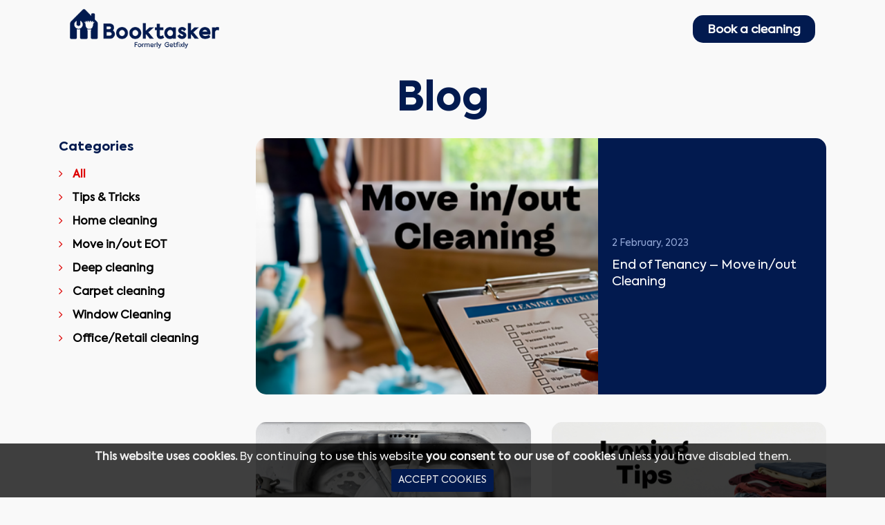

--- FILE ---
content_type: text/html; charset=UTF-8
request_url: https://booktasker.com/blog?page=3
body_size: 8995
content:
<!DOCTYPE html>
<html lang="en">

<head>
	<!-- Required meta tags -->
	<meta charset="utf-8">
	<meta name="viewport" content="width=device-width, initial-scale=1, shrink-to-fit=no">
	<meta name="description" content="" />
	<meta name="keywords" content="Booktasker" />
	<meta name="author" content="Booktasker" />

	<link rel="shortcut icon" href="https://booktasker.com/favicon.ico">

	<meta property="og:title" content="Booktasker is a platform where you can book cleaners.">
	<meta property="og:image" content="https://booktasker.com/assets/website/images/sharing-image-2024.jpeg">


	<title>Blog | Booktasker</title>

	
			<link href="https://booktasker.com/assets/website/css/bootstrap.min.css?_v=0.4.8" rel="stylesheet">
			<link href="https://booktasker.com/assets/website/css/font-awesome.min.css?_v=0.4.8" rel="stylesheet">
			<link href="https://booktasker.com/assets/website/css/pe-icon-7-stroke.css?_v=0.4.8" rel="stylesheet">
			<link href="https://booktasker.com/assets/website/css/style.css?_v=0.4.8" rel="stylesheet">
			<link href="https://booktasker.com/assets/website/css/custom.css?_v=0.4.8" rel="stylesheet">
	
		<style type="text/css">
		.blog-container {
			padding-top: 30px;
			padding-bottom: 100px;
		}

		.categories-col {
			margin-bottom: 30px;
		}

			.categories-col .title {
				margin-bottom: 14px;
				font-size: 18px;
			}

			.categories-col ul {
				padding: 0;
				list-style-type: none;
			}

				.categories-col ul li {
					margin-bottom: 10px;
					font-size: 16px;
				}

					.categories-col ul li a {
						display: block;
						width: 100%;
						color: #000;
						font-weight: bold;
						text-overflow: ellipsis;
						overflow: hidden; 
						white-space: nowrap;
					}
					.categories-col ul li a:hover {
						text-decoration: none;
						color: #021a4f;
						color: red;
					}
					.categories-col ul li.active a {
						color: #dd0000;
					}

						.categories-col ul li a i {
							color: #dd0000;
						}

		.posts-col {
		}

			.posts-col .post-col {
				margin-bottom: 30px;
			}

				.posts-col .post-col .image-container a {
					display: block;
					width: 100%;
					height: auto;
					border-radius: 15px;
					overflow: hidden;
				}
				.posts-col .post-col:hover .image-container a {
					opacity: 0.9;
				}

				.posts-col .post-col .title {
					margin-top: 10px;
					display: block;
					width: 100%;
					font-size: 16px;
					text-overflow: ellipsis;
					overflow: hidden; 
					white-space: nowrap;
				}
				.posts-col .post-col .title:hover {
					text-decoration: none;
				}
				.posts-col .post-col:hover .title {
					color: #dd0000 !important;
				}

				.posts-col .post-col .date {
					color: #666 !important;
					font-size: 14px;
				}

		.posts-col .pinned-post-col {
			margin-bottom: 40px;
			display: flex;
			align-items: center;
		}
		@media(max-width: 992px) {
			.posts-col .pinned-post-col {
				display: block;
			}
		}

			.posts-col .pinned-post-col .image-container {
				width: 60%;
				height: auto;
				float: left;
			}
			@media(max-width: 992px) {
				.posts-col .pinned-post-col .image-container {
					width: 100%;
					float: none;
				}
			}

				.posts-col .pinned-post-col .image-container a {
					display: block;
					width: 100%;
				}

					.posts-col .pinned-post-col .image-container a img {
						width: 100%;
						-webkit-border-top-left-radius: 15px;
						-webkit-border-bottom-left-radius: 15px;
						-moz-border-radius-topleft: 15px;
						-moz-border-radius-bottomleft: 15px;
						border-top-left-radius: 15px;
						border-bottom-left-radius: 15px;
					}
					.posts-col .pinned-post-col:hover .image-container a img {
						opacity: 0.9;
					}
					@media(max-width: 992px) {
						.posts-col .pinned-post-col .image-container a img {
							-webkit-border-bottom-left-radius: 0;
							-moz-border-radius-bottomleft: 0;
							border-bottom-left-radius: 0;

							-webkit-border-top-left-radius: 15px;
							-webkit-border-top-right-radius: 15px;
							-moz-border-radius-topleft: 15px;
							-moz-border-radius-topright: 15px;
							border-top-left-radius: 15px;
							border-top-right-radius: 15px;
						}
					}
			
			.posts-col .pinned-post-col .description-container {
				padding: 20px;
				width: 40%;
				height: 100%;
				float: left;
				background-color: #021a4f;
				color: #fff;
				display: flex;
				align-items: center;
				-webkit-border-top-right-radius: 15px;
				-webkit-border-bottom-right-radius: 15px;
				-moz-border-radius-topright: 15px;
				-moz-border-radius-bottomright: 15px;
				border-top-right-radius: 15px;
				border-bottom-right-radius: 15px;
			}
			@media(max-width: 992px) {
				.posts-col .pinned-post-col .description-container {
					width: 100%;
					height: auto;
					float: none;

					-webkit-border-top-right-radius: 0;
					-webkit-border-bottom-right-radius: 0;
					-moz-border-radius-topright: 0;
					-moz-border-radius-bottomright: 0;
					border-top-right-radius: 0;
					border-bottom-right-radius: 0;

					-webkit-border-bottom-right-radius: 15px;
					-webkit-border-bottom-left-radius: 15px;
					-moz-border-radius-bottomright: 15px;
					-moz-border-radius-bottomleft: 15px;
					border-bottom-right-radius: 15px;
					border-bottom-left-radius: 15px;
				}
			}

			.posts-col .pinned-post-col .description-container .date {
				margin-bottom: 10px;
				width: 100%;
				font-size: 14px;
				line-height: 20px;
				color: #91a6d5;
			}

			.posts-col .pinned-post-col .description-container .title {
				margin-bottom: 10px;
				display: block;
				width: 100%;
				font-size: 18px;
				line-height: 24px;
				color: #fff;
			}
			.posts-col .pinned-post-col .description-container .title:hover {
				text-decoration: none;
			}
			.posts-col .pinned-post-col:hover .description-container .title {
				color: #dd0000 !important;
			}

			.posts-col .pinned-post-col .description-container .short-description {
				margin-bottom: 10px;
				width: 100%;
				font-size: 16px;
				line-height: 20px;
				color: #bcc7e1;
			}
	</style>

	<style type="text/css">
		.main-color {
			color: #021a4f !important;
		}

		.title-font {
			color: #021a4f !important;
		}

		.center-block h2 span {
			color: #021a4f;
			border-bottom: 3px solid #021a4f;
		}

		.howit-wrap span {
			color: #021a4f;
		}

		.service-link ul li i {
			color: #021a4f;
		}

		.btn-form {
			background: #021a4f;
			border: solid 1px #021a4f;
		}

		.social-icons a {
			background: #021a4f;
			color: #ffffff;
		}

		
		.content-header {
			display: none;
		}

		.btn-getfixly {
			background: #021a4f;
			border: 2px solid #021a4f;
			color: #ffffff;
		}

		.btn-getfixly:hover {
			color: #dddddd;
		}

		.styled-radio input[type=radio]:checked + label {
			color: #021a4f;
			border: 2px solid #021a4f !important;
		}

		.styled-radio label:hover {
			border-color: #021a4f;
			color: #021a4f;
		}

		.topics input[type="checkbox"]:checked + label {
			border-color: #021a4f;
			color: #021a4f;
		}

		.topics input[type="checkbox"]:checked + label:active {
			border-color: #021a4f;
		}

		.topics li label:hover {
			border-color: transparent;
		}

		.form-control:focus {
			border-color: #021a4f;
		}

		.counter__value {
			color: #021a4f;
		}

		.counter__minus:hover, .counter__plus:hover {
			color: #021a4f !important;
		}

		.fesilities h4 span {
			color: #000000;
		}

		a {
			color: #021a4f;
		}

		.subscribe-form {
			border: 2px solid #021a4f;
		}

		.subscribe-btn {
			background: #021a4f;
		}

		.subscribe-btn:hover {
			background: #1a1a1a;
			color: #ffffff;
		}

		.preference-title {
			background: transparent;
		}

			.preference-title h4 {
				padding: 14px !important;
				color: #000000;
				font-size: 30px;
				display: inline-block;
			}

			.preference-title h4.like-button {
				color: #ffffff;
				background: #021a4f;
				padding: 14px !important;
				font-size: 20px;
				display: inline-block;
				-webkit-border-radius: 20px;
				-moz-border-radius: 20px;
				border-radius: 20px;
			}

		#goToTopButton {
			display: none; /* Hidden by default */
			position: fixed; /* Fixed/sticky position */
			bottom: 60px; /* Place the button at the bottom of the page */
			right: 30px; /* Place the button 30px from the right */
			z-index: 9999; /* Make sure it does not overlap */
			border: none; /* Remove borders */
			outline: none; /* Remove outline */
			background-color: transparent; /* Set a background color */
			color: white; /* Text color */
			cursor: pointer; /* Add a mouse pointer on hover */
			padding: 15px; /* Some padding */
			border-radius: 10px; /* Rounded corners */
			font-size: 36px; /* Increase font size */
			color: #021a4f;
		}

		#goToTopButton:hover {
		}

			#goToTopButton:hover i {
				color: #666666;
			}

		footer {
			background: #021a4f;
		}
	</style>

			<!-- Global site tag (gtag.js) - Google Analytics -->
		<script async src="https://www.googletagmanager.com/gtag/js?id=G-R7G6MCL836"></script>
		<script>
			window.dataLayer = window.dataLayer || [];
			function gtag(){dataLayer.push(arguments);}
			gtag('js', new Date());

			gtag('config', 'G-R7G6MCL836');
		</script>

		<!-- Hotjar Tracking Code for Booktasker -->
		<script>
			(function(h,o,t,j,a,r){
				h.hj=h.hj||function(){(h.hj.q=h.hj.q||[]).push(arguments)};
				h._hjSettings={hjid:2160304,hjsv:6};
				a=o.getElementsByTagName('head')[0];
				r=o.createElement('script');r.async=1;
				r.src=t+h._hjSettings.hjid+j+h._hjSettings.hjsv;
				a.appendChild(r);
			})(window,document,'https://static.hotjar.com/c/hotjar-','.js?sv=');
		</script>

		<!-- Google Tag Manager -->
		<script>(function(w,d,s,l,i){w[l]=w[l]||[];w[l].push({'gtm.start':
		new Date().getTime(),event:'gtm.js'});var f=d.getElementsByTagName(s)[0],
		j=d.createElement(s),dl=l!='dataLayer'?'&l='+l:'';j.async=true;j.src=
		'https://www.googletagmanager.com/gtm.js?id='+i+dl;f.parentNode.insertBefore(j,f);
		})(window,document,'script','dataLayer','GTM-WQL6S8W');</script>
		<!-- End Google Tag Manager -->

		
		<!-- TrustBox script -->
		<script type="text/javascript" src="//widget.trustpilot.com/bootstrap/v5/tp.widget.bootstrap.min.js" async></script>
		<!-- End TrustBox script -->


		<!-- Facebook Pixel Code -->
		<script>
			!function(f,b,e,v,n,t,s)
			{if(f.fbq)return;n=f.fbq=function(){n.callMethod?
			n.callMethod.apply(n,arguments):n.queue.push(arguments)};
			if(!f._fbq)f._fbq=n;n.push=n;n.loaded=!0;n.version='2.0';
			n.queue=[];t=b.createElement(e);t.async=!0;
			t.src=v;s=b.getElementsByTagName(e)[0];
			s.parentNode.insertBefore(t,s)}(window,document,'script',
			'https://connect.facebook.net/en_US/fbevents.js');
			fbq('init', '888669675249458'); 
			fbq('track', 'PageView');
		</script>
		<noscript>
			<img height="1" width="1" 
			src="https://www.facebook.com/tr?id=888669675249458&ev=PageView
			&noscript=1"/>
		</noscript>
		<!-- End Facebook Pixel Code -->

			
			
		<!-- Brevo Conversations {literal} -->
		<script>
			(function(d, w, c) {
				w.BrevoConversationsID = '644922c3d482631ee15f537d';
				w[c] = w[c] || function() {
					(w[c].q = w[c].q || []).push(arguments);
				};
				var s = d.createElement('script');
				s.async = true;
				s.src = 'https://conversations-widget.brevo.com/brevo-conversations.js';
				if (d.head) d.head.appendChild(s);
			})(document, window, 'BrevoConversations');
		</script>
		<!-- /Brevo Conversations {/literal} -->
	</head>

<body>
			<!-- Google Tag Manager (noscript) -->
		<noscript><iframe src="https://www.googletagmanager.com/ns.html?id=GTM-WQL6S8W"
		height="0" width="0" style="display:none;visibility:hidden"></iframe></noscript>
		<!-- End Google Tag Manager (noscript) -->
	
	<header class="w-100 d-inline">
	<div class="container">
		<div class="row">
			<div class="col-md-12" style="z-index: 999;">
				<nav class="navbar navbar-expand-lg navbar-light">
					<a class="navbar-brand" href="https://booktasker.com"><img src="https://booktasker.com/assets/website/images/logo.png?_v=0.4.8" alt="Booktasker" /></a>
					<button class="mobile-nav-icon d-block d-lg-none" data-toggle="modal" data-target="#mobileMenuModal">
						<img src="https://booktasker.com/assets/website/images/icons/mobile-nav-icon.png" width="42" />
					</button>

					<div class="collapse navbar-collapse justify-content-end" id="navbarNavDropdown">
						<ul class="navbar-nav">
														<li class="nav-item d-none">
								<a class="nav-link title-font" href="https://www.getfixly.store">Store</a>
							</li>
																																													<li class="nav-item">
																					<a class="nav-link btn btn-default" style="padding: 10px 20px;height: 40px; color: #ffffff !important;text-align: center;background-color: #021a4f;border-radius: 15px;" href="https://booktasker.com/book/domestic">Book a cleaning </a>
																			</li>
																					</ul>
					</div>
				</nav>
			</div>
		</div>
	</div>
</header>
<div class="modal" id="mobileMenuModal">
	<div class="modal-dialog">
		<div class="modal-content">
			<div class="modal-body">
				<button type="button" class="close" data-dismiss="modal">&times;</button>
				<ul class="links">
										<li class="d-none">
						<a class="title-font" href="https://www.getfixly.store">Store</a>
					</li>
																																	<li>
																	<a class="btn btn-default" style="padding: 10px 20px;height: 40px; color: #ffffff !important;text-align: center;background-color: #021a4f;border-radius: 15px;" href="https://booktasker.com/book/domestic">Book a cleaning </a>
															</li>
															</ul>
			</div>
		</div>
	</div>
</div>
	<div class="content-wrapper">
	<div class="content-header d-print-none">
		<div class="container-fluid">
			<div class="row mb-2">
				<div class="col-sm-6">
				</div>
				<div class="col-sm-6">
									</div>
			</div>
		</div>
	</div>

		<section class="blog-container">
		<div class="container">
			<div class="row">
				<div class="col-md-12">
					<h2 class="title-font text-center">Blog</h2>
					<h6></h6>
				</div>
			</div>
			<div class="row mt-3">
				<div class="col-12 col-md-3 categories-col">
					<div class="title-font title">Categories</div>

										<ul>
						<li class="active">
							<a href="https://booktasker.com/blog"><i class="fa fa-angle-right" aria-hidden="true"></i> All</a>
						</li>
																					<li class="">
									<a href="https://booktasker.com/blog?category=tips-tricks"><i class="fa fa-angle-right" aria-hidden="true"></i> Tips &amp; Tricks</a>
								</li>
															<li class="">
									<a href="https://booktasker.com/blog?category=home-cleaning"><i class="fa fa-angle-right" aria-hidden="true"></i> Home cleaning</a>
								</li>
															<li class="">
									<a href="https://booktasker.com/blog?category=move-inout-eot"><i class="fa fa-angle-right" aria-hidden="true"></i> Move in/out EOT</a>
								</li>
															<li class="">
									<a href="https://booktasker.com/blog?category=deep-cleaning"><i class="fa fa-angle-right" aria-hidden="true"></i> Deep cleaning</a>
								</li>
															<li class="">
									<a href="https://booktasker.com/blog?category=carpet-cleaning"><i class="fa fa-angle-right" aria-hidden="true"></i> Carpet cleaning</a>
								</li>
															<li class="">
									<a href="https://booktasker.com/blog?category=window-cleaning"><i class="fa fa-angle-right" aria-hidden="true"></i> Window Cleaning</a>
								</li>
															<li class="">
									<a href="https://booktasker.com/blog?category=officeretail-cleaning"><i class="fa fa-angle-right" aria-hidden="true"></i> Office/Retail cleaning</a>
								</li>
																		</ul>
				</div>

				<div class="col-12 col-md-9 posts-col">
					<div class="row">
																																																																																													
								<div class="col-12 pinned-post-col">
									<div class="image-container">
										<a href="https://booktasker.com/blog/end-of-tenancy-move-inout-cleaning">
											<img src="https://booktasker.com/uploads/website/blog/banner/51676628933.png" />
										</a>
									</div>
									<div class="description-container">
										<div>
											<div class="date">
																								2 February, 2023
											</div>
											<a href="https://booktasker.com/blog/end-of-tenancy-move-inout-cleaning" class="title">End of Tenancy – Move in/out Cleaning</a>
											<div class="short-description"></div>
										</div>
									</div>
								</div>
																																																																																																																													
																													<div class="col-12 col-md-6 post-col">
									<div class="image-container">
										<a href="https://booktasker.com/blog/tips-for-washing-dishes">
											<img src="https://booktasker.com/uploads/website/blog/banner/311677418621.png" width="100%" alt="Tips for washing dishes" />
										</a>
									</div>
									<a href="https://booktasker.com/blog/tips-for-washing-dishes" class="title-font title">Tips for washing dishes</a>
									<div class="date">
																				17 March, 2023
									</div>
								</div>
																							<div class="col-12 col-md-6 post-col">
									<div class="image-container">
										<a href="https://booktasker.com/blog/how-to-iron-clothes">
											<img src="https://booktasker.com/uploads/website/blog/banner/261677141885.png" width="100%" alt="How to iron clothes" />
										</a>
									</div>
									<a href="https://booktasker.com/blog/how-to-iron-clothes" class="title-font title">How to iron clothes</a>
									<div class="date">
																				15 March, 2023
									</div>
								</div>
																							<div class="col-12 col-md-6 post-col">
									<div class="image-container">
										<a href="https://booktasker.com/blog/how-to-clean-mobile-phone-screen-cleaning">
											<img src="https://booktasker.com/uploads/website/blog/banner/251677140732.png" width="100%" alt="How to clean mobile phone screen cleaning" />
										</a>
									</div>
									<a href="https://booktasker.com/blog/how-to-clean-mobile-phone-screen-cleaning" class="title-font title">How to clean mobile phone screen cleaning</a>
									<div class="date">
																				12 March, 2023
									</div>
								</div>
																							<div class="col-12 col-md-6 post-col">
									<div class="image-container">
										<a href="https://booktasker.com/blog/tips-to-clean-fridge">
											<img src="https://booktasker.com/uploads/website/blog/banner/281677152441.png" width="100%" alt="Tips to clean fridge" />
										</a>
									</div>
									<a href="https://booktasker.com/blog/tips-to-clean-fridge" class="title-font title">Tips to clean fridge</a>
									<div class="date">
																				9 March, 2023
									</div>
								</div>
																							<div class="col-12 col-md-6 post-col">
									<div class="image-container">
										<a href="https://booktasker.com/blog/how-to-clean-wardrobe">
											<img src="https://booktasker.com/uploads/website/blog/banner/301677154145.png" width="100%" alt="How to clean wardrobe" />
										</a>
									</div>
									<a href="https://booktasker.com/blog/how-to-clean-wardrobe" class="title-font title">How to clean wardrobe</a>
									<div class="date">
																				6 March, 2023
									</div>
								</div>
																							<div class="col-12 col-md-6 post-col">
									<div class="image-container">
										<a href="https://booktasker.com/blog/how-to-clean-skirting-boards">
											<img src="https://booktasker.com/uploads/website/blog/banner/291677153345.png" width="100%" alt="How to clean skirting boards?" />
										</a>
									</div>
									<a href="https://booktasker.com/blog/how-to-clean-skirting-boards" class="title-font title">How to clean skirting boards?</a>
									<div class="date">
																				2 March, 2023
									</div>
								</div>
																							<div class="col-12 col-md-6 post-col">
									<div class="image-container">
										<a href="https://booktasker.com/blog/removing-stains">
											<img src="https://booktasker.com/uploads/website/blog/banner/241677089649.png" width="100%" alt="Removing Stains" />
										</a>
									</div>
									<a href="https://booktasker.com/blog/removing-stains" class="title-font title">Removing Stains</a>
									<div class="date">
																				28 February, 2023
									</div>
								</div>
																							<div class="col-12 col-md-6 post-col">
									<div class="image-container">
										<a href="https://booktasker.com/blog/upholstery-cleaning">
											<img src="https://booktasker.com/uploads/website/blog/banner/231677089397.png" width="100%" alt="Upholstery Cleaning" />
										</a>
									</div>
									<a href="https://booktasker.com/blog/upholstery-cleaning" class="title-font title">Upholstery Cleaning</a>
									<div class="date">
																				25 February, 2023
									</div>
								</div>
																							<div class="col-12 col-md-6 post-col">
									<div class="image-container">
										<a href="https://booktasker.com/blog/how-to-remove-marks-on-wall">
											<img src="https://booktasker.com/uploads/website/blog/banner/271677152031.png" width="100%" alt="How to remove marks on wall" />
										</a>
									</div>
									<a href="https://booktasker.com/blog/how-to-remove-marks-on-wall" class="title-font title">How to remove marks on wall</a>
									<div class="date">
																				20 February, 2023
									</div>
								</div>
																															<div class="col-12 col-md-6 post-col">
									<div class="image-container">
										<a href="https://booktasker.com/blog/20-tips-and-tricks-for-cleaning-hacks">
											<img src="https://booktasker.com/uploads/website/blog/banner/151676811791.png" width="100%" alt="20 tips and tricks for cleaning hacks" />
										</a>
									</div>
									<a href="https://booktasker.com/blog/20-tips-and-tricks-for-cleaning-hacks" class="title-font title">20 tips and tricks for cleaning hacks</a>
									<div class="date">
																				15 January, 2023
									</div>
								</div>
																							<div class="col-12 col-md-6 post-col">
									<div class="image-container">
										<a href="https://booktasker.com/blog/how-to-remove-limescale">
											<img src="https://booktasker.com/uploads/website/blog/banner/141676811137.png" width="100%" alt="How to remove Limescale" />
										</a>
									</div>
									<a href="https://booktasker.com/blog/how-to-remove-limescale" class="title-font title">How to remove Limescale</a>
									<div class="date">
																				2 January, 2023
									</div>
								</div>
																							<div class="col-12 col-md-6 post-col">
									<div class="image-container">
										<a href="https://booktasker.com/blog/oven-cleaning">
											<img src="https://booktasker.com/uploads/website/blog/banner/161676812242.png" width="100%" alt="Oven Cleaning" />
										</a>
									</div>
									<a href="https://booktasker.com/blog/oven-cleaning" class="title-font title">Oven Cleaning</a>
									<div class="date">
																				15 December, 2022
									</div>
								</div>
																							<div class="col-12 col-md-6 post-col">
									<div class="image-container">
										<a href="https://booktasker.com/blog/carpet-cleaning-tips-and-tricks-for-a-cleaner-home">
											<img src="https://booktasker.com/uploads/website/blog/banner/71676733160.png" width="100%" alt="Carpet Cleaning: Tips and Tricks for a Cleaner Home" />
										</a>
									</div>
									<a href="https://booktasker.com/blog/carpet-cleaning-tips-and-tricks-for-a-cleaner-home" class="title-font title">Carpet Cleaning: Tips and Tricks for a Cleaner Home</a>
									<div class="date">
																				2 December, 2022
									</div>
								</div>
																							<div class="col-12 col-md-6 post-col">
									<div class="image-container">
										<a href="https://booktasker.com/blog/ultimate-guide-to-kitchen-cleaning">
											<img src="https://booktasker.com/uploads/website/blog/banner/171676812762.png" width="100%" alt="Ultimate Guide to Kitchen Cleaning" />
										</a>
									</div>
									<a href="https://booktasker.com/blog/ultimate-guide-to-kitchen-cleaning" class="title-font title">Ultimate Guide to Kitchen Cleaning</a>
									<div class="date">
																				15 November, 2022
									</div>
								</div>
																							<div class="col-12 col-md-6 post-col">
									<div class="image-container">
										<a href="https://booktasker.com/blog/the-importance-of-communal-cleaning">
											<img src="https://booktasker.com/uploads/website/blog/banner/131676738718.png" width="100%" alt="The Importance of Communal Cleaning" />
										</a>
									</div>
									<a href="https://booktasker.com/blog/the-importance-of-communal-cleaning" class="title-font title">The Importance of Communal Cleaning</a>
									<div class="date">
																				2 November, 2022
									</div>
								</div>
																							<div class="col-12 col-md-6 post-col">
									<div class="image-container">
										<a href="https://booktasker.com/blog/guide-to-washing-machine-cleaning">
											<img src="https://booktasker.com/uploads/website/blog/banner/181676813764.png" width="100%" alt="Guide to Washing Machine Cleaning" />
										</a>
									</div>
									<a href="https://booktasker.com/blog/guide-to-washing-machine-cleaning" class="title-font title">Guide to Washing Machine Cleaning</a>
									<div class="date">
																				15 October, 2022
									</div>
								</div>
																							<div class="col-12 col-md-6 post-col">
									<div class="image-container">
										<a href="https://booktasker.com/blog/complete-guide-to-deep-cleaning">
											<img src="https://booktasker.com/uploads/website/blog/banner/121676737743.png" width="100%" alt="Complete Guide to Deep Cleaning" />
										</a>
									</div>
									<a href="https://booktasker.com/blog/complete-guide-to-deep-cleaning" class="title-font title">Complete Guide to Deep Cleaning</a>
									<div class="date">
																				2 October, 2022
									</div>
								</div>
																							<div class="col-12 col-md-6 post-col">
									<div class="image-container">
										<a href="https://booktasker.com/blog/guide-to-dishwasher-cleaning">
											<img src="https://booktasker.com/uploads/website/blog/banner/191676815489.png" width="100%" alt="Guide to Dishwasher Cleaning" />
										</a>
									</div>
									<a href="https://booktasker.com/blog/guide-to-dishwasher-cleaning" class="title-font title">Guide to Dishwasher Cleaning</a>
									<div class="date">
																				15 September, 2022
									</div>
								</div>
																							<div class="col-12 col-md-6 post-col">
									<div class="image-container">
										<a href="https://booktasker.com/blog/ultimate-guide-to-vacuuming">
											<img src="https://booktasker.com/uploads/website/blog/banner/111676737188.png" width="100%" alt="Ultimate Guide to Vacuuming" />
										</a>
									</div>
									<a href="https://booktasker.com/blog/ultimate-guide-to-vacuuming" class="title-font title">Ultimate Guide to Vacuuming</a>
									<div class="date">
																				2 September, 2022
									</div>
								</div>
																							<div class="col-12 col-md-6 post-col">
									<div class="image-container">
										<a href="https://booktasker.com/blog/balcony-cleaning">
											<img src="https://booktasker.com/uploads/website/blog/banner/201676832483.png" width="100%" alt="Balcony Cleaning" />
										</a>
									</div>
									<a href="https://booktasker.com/blog/balcony-cleaning" class="title-font title">Balcony Cleaning</a>
									<div class="date">
																				15 August, 2022
									</div>
								</div>
																							<div class="col-12 col-md-6 post-col">
									<div class="image-container">
										<a href="https://booktasker.com/blog/ultimate-guide-to-window-cleaning">
											<img src="https://booktasker.com/uploads/website/blog/banner/101676736137.png" width="100%" alt="Ultimate Guide to Window Cleaning" />
										</a>
									</div>
									<a href="https://booktasker.com/blog/ultimate-guide-to-window-cleaning" class="title-font title">Ultimate Guide to Window Cleaning</a>
									<div class="date">
																				2 August, 2022
									</div>
								</div>
																							<div class="col-12 col-md-6 post-col">
									<div class="image-container">
										<a href="https://booktasker.com/blog/garden-cleaning">
											<img src="https://booktasker.com/uploads/website/blog/banner/211676832850.png" width="100%" alt="Garden Cleaning" />
										</a>
									</div>
									<a href="https://booktasker.com/blog/garden-cleaning" class="title-font title">Garden Cleaning</a>
									<div class="date">
																				15 July, 2022
									</div>
								</div>
																							<div class="col-12 col-md-6 post-col">
									<div class="image-container">
										<a href="https://booktasker.com/blog/the-ultimate-guide-to-mopping">
											<img src="https://booktasker.com/uploads/website/blog/banner/91676735111.png" width="100%" alt="The Ultimate Guide to Mopping" />
										</a>
									</div>
									<a href="https://booktasker.com/blog/the-ultimate-guide-to-mopping" class="title-font title">The Ultimate Guide to Mopping</a>
									<div class="date">
																				2 July, 2022
									</div>
								</div>
							
							<div class="w-100 d-flex justify-content-center">
								<div class="pagination-container">
									<nav>
        <ul class="pagination">
            
                            <li class="page-item">
                    <a class="page-link" href="https://booktasker.com/blog?page=2" rel="prev" aria-label="&laquo; Previous">&lsaquo;</a>
                </li>
            
            
                            
                
                
                                                                                        <li class="page-item"><a class="page-link" href="https://booktasker.com/blog?page=1">1</a></li>
                                                                                                <li class="page-item"><a class="page-link" href="https://booktasker.com/blog?page=2">2</a></li>
                                                                                                <li class="page-item active" aria-current="page"><span class="page-link">3</span></li>
                                                                                                <li class="page-item"><a class="page-link" href="https://booktasker.com/blog?page=4">4</a></li>
                                                                        
            
                            <li class="page-item">
                    <a class="page-link" href="https://booktasker.com/blog?page=4" rel="next" aria-label="Next &raquo;">&rsaquo;</a>
                </li>
                    </ul>
    </nav>

								</div>
							</div>
											</div>
				</div>
			</div>
		</div>
	</section>
</div>	<footer>
	<div class="footer-top">
		<div class="container">
			<div class="row row-eq-height">
				<div class="col-12 col-md-6 col-lg-3 top-col">
					<div class="title">Customer Support</div>
					<div class="content">
						Our customer support is available<br /> 7 days a week, 9am - 19pm
					</div>
				</div>
									<div class="col-12 col-md-6 col-lg-3 top-col d-md-flex pt-2">
						<div class="left-side">
							<img src="https://booktasker.com/assets/website/images/icons/icon-call.png" />
						</div>
						<div class="right-side">
							<div class="title">Call Us</div>
							<div class="content">
								<a href="tel:02045413533">02045413533</a>
							</div>
						</div>
					</div>
													<div class="col-12 col-md-6 col-lg-3 top-col d-md-flex pt-2">
						<div class="left-side">
							<img src="https://booktasker.com/assets/website/images/icons/icon-message.png" />
						</div>
						<div class="right-side">
							<div class="title">Write Us</div>
							<div class="content">
								<a href="mailto:info@booktasker.com">info@booktasker.com</a>
							</div>
						</div>
					</div>
								<div class="col-12 col-md-6 col-lg-3 top-col d-md-flex pt-2">
					<div class="left-side">
						<img src="https://booktasker.com/assets/website/images/icons/icon-live-chat.png" />
					</div>
					<div class="right-side">
						<div class="title">Live Chat</div>
						<div class="content">
							Chat with customer care
						</div>
					</div>
				</div>
			</div>
		</div>
	</div>
	<div class="container footer-bottom">
		<div class="row">
			<div class="col-12 col-md-9 links-col">
				<div class="row">
					<div class="col-12 col-md-4 column">
						<div class="title title-font">QUICK STAFF</div>
						<ul>
							<li><a href="https://booktasker.com/contact">Contact</a></li>
							<li><a href="https://booktasker.com/become-a-cleaner">Become a cleaner</a></li>
							<li><a href="https://booktasker.com/about-us">About us</a></li>
							<li><a href="https://booktasker.com/sitemap" target="_blank">Sitemap</a></li>
						</ul>
					</div>
					<div class="col-12 col-md-4 column">
						<div class="title title-font">LEGAL</div>
						<ul>
							<li><a href="https://booktasker.com/privacy-policy">Privacy Policy</a></li>
							<li><a href="https://booktasker.com/terms-and-conditions">Terms and Conditions</a></li>
							<li><a href="https://booktasker.com/cancellation-policy">Cancellation Policy</a></li>
						</ul>
					</div>
					<div class="col-12 col-md-4 column">
						<div class="title title-font">CLEANING SERVICES</div>
						<ul>
							<li><a href="https://booktasker.com/book/domestic">Domestic</a></li>
							<li><a href="https://booktasker.com/book/deep-cleaning">Deep Cleaning</a></li>
							<li><a href="https://booktasker.com/book/end-of-tenancy">End of Tenancy Cleaning</a></li>
							<li><a href="https://booktasker.com/book/window-cleaning">Window Cleaning</a></li>
							<li><a href="https://booktasker.com/book/office-cleaning">Office Cleaning</a></li>
							<li><a href="https://booktasker.com/book/carpet-upholstery-cleaning">Carpet & Upholstery</a></li>
						</ul>
					</div>
				</div>
			</div>
			<div class="col-12 col-md-3 form-col">
				<div class="title title-font mb-2">Join our newsletter</div>
				<form id="subscribeFooterForm" class="form-inline" action="javascript:;" method="post">
					<input type="hidden" name="_token" value="4T41567dlgukSKP4zu1gWPBlPtlbxRmZsQZ0NYe3">					<div class="alert alert-success success-container w-100" role="alert" style="display: none;"></div>
					<div class="alert alert-danger error-container w-100" role="alert" style="display: none;"></div>
					<div class="input-group">
						<input type="email" name="subscribe_email" class="form-control" placeholder="Enter your email" aria-label="Enter your email" />
						<div class="input-group-append">
							<button type="submit">
								<i class="fa fa-chevron-right" aria-hidden="true"></i>
							</button>
						</div>
					</div>
									</form>
									<div class="socials">
													<a href="https://www.facebook.com/booktasker" target="_blank"><i class="fa fa-facebook-square" aria-hidden="true"></i></a>
																			<a href="https://www.instagram.com/booktasker/" target="_blank"><i class="fa fa-instagram" aria-hidden="true"></i></a>
																			<a href="https://twitter.com/booktasker" target="_blank"><i class="fa fa-twitter" aria-hidden="true"></i></a>
																			<a href="https://www.linkedin.com/company/booktasker" target="_blank"><i class="fa fa-linkedin" aria-hidden="true"></i></a>
																			<a href="https://www.youtube.com/watch?v=DI2VJgH77NQ" target="_blank"><i class="fa fa-youtube-play" aria-hidden="true"></i></a>
												<div class="stripe-logo mb-0 d-inline-flex d-md-none">
							<img src="https://booktasker.com/assets/website/images/stripe.png?_v=0.4.8" width="120" />
						</div>
					</div>
								<div class="stripe-logo d-none d-md-block">
					<img src="https://booktasker.com/assets/website/images/stripe.png?_v=0.4.8" width="170" />
				</div>
				<div class="logo">
					<img src="https://booktasker.com/assets/website/images/logo-white.png?_v=0.4.8" width="170" />
				</div>
			</div>
		</div>
		<div class="row">
			<div class="col-md-12">
				<div class="copyright">
					Copyright &copy; 2026 - All rights reserved.
				</div>
			</div>
		</div>
	</div>

</footer>

	<button onclick="topFunction()" id="goToTopButton" title="Go to top"><i class="fa fa-arrow-circle-o-up" aria-hidden="true"></i></button>

	<section id="cookieBar" style="display: none;">
		<strong>This website uses cookies.</strong> By continuing to use this website <strong>you consent to our use of cookies</strong> unless you have disabled them. <br />
		<div style="margin-top: 5px;">
			<a id="acceptCookiesButton" class="btn btn-sm btn-getfixly" target="_blank">ACCEPT COOKIES</a> 		</div>
	</section>

	<div id="disinfectionQuoteModal" data-backdrop="static" class="modal centered" tabindex="-1" role="dialog">
		<div class="modal-dialog" role="document">
			<div class="modal-content rounded-getfixly">
				<div class="modal-body">
					<button type="button" class="close ask-are-you-sure" aria-label="Close">
						<span aria-hidden="true">&times;</span>
					</button>
					<div class="title title-font">Request Disinfection Quote</div>
					<div class="alert alert-danger error-container rounded-getfixly text-center" role="alert" style="display: none;width: 100%;"></div>
					<div class="alert alert-success success-container rounded-getfixly text-center" role="alert" style="display: none;width: 100%;"></div>
					<form id="disinfectionQuoteForm" method="post" action="">
						<input type="hidden" name="_token" value="4T41567dlgukSKP4zu1gWPBlPtlbxRmZsQZ0NYe3">						<div class="form-group">
							<input type="text" name="full_name" class="form-control rounded-getfixly" required="required" placeholder="First and Surname" />
						</div>
						<div class="form-group">
							<input type="email" name="email" class="form-control rounded-getfixly" required="required" placeholder="Email" />
						</div>
						<div class="form-group">
							<input type="text" name="phone" class="form-control rounded-getfixly" required="required" placeholder="Phone" />
						</div>
						<div class="form-group">
							<input type="text" name="postcode" class="form-control rounded-getfixly" required="required" placeholder="Postcode" />
						</div>
						<div class="form-group">
							<button id="disinfectionQuoteSubmitButton" class="btn btn-getfixly rounded-getfixly">Send</button>
						</div>
					</form>
				</div>
			</div>
		</div>
	</div>

	<div id="gModal" class="modal getfixly-modal">
		<div class="modal-dialog">
			<div class="modal-content">
			</div>
		</div>
	</div>

	<div id="communalCleaningModal" data-backdrop="static" class="modal centered" tabindex="-1" role="dialog">
		<div class="modal-dialog" role="document">
			<div class="modal-content rounded-getfixly">
				<div class="modal-body">
					<button type="button" class="close ask-are-you-sure" aria-label="Close">
						<span aria-hidden="true">&times;</span>
					</button>
					<div class="title title-font">Request a quote for Communal cleaning</div>
					<div class="alert alert-danger error-container rounded-getfixly text-center" role="alert" style="display: none;width: 100%;"></div>
					<div class="alert alert-success success-container rounded-getfixly text-center" role="alert" style="display: none;width: 100%;"></div>
					<form id="communalCleaningForm" method="post" action="">
						<input type="hidden" name="_token" value="4T41567dlgukSKP4zu1gWPBlPtlbxRmZsQZ0NYe3">						<div class="form-group">
							<input type="text" name="full_name" class="form-control rounded-getfixly" required="required" placeholder="First and Surname" />
						</div>
						<div class="form-group">
							<input type="email" name="email" class="form-control rounded-getfixly" required="required" placeholder="Email" />
						</div>
						<div class="form-group">
							<input type="text" name="phone" class="form-control rounded-getfixly" required="required" placeholder="Phone" />
						</div>
						<div class="form-group">
							<input type="text" name="postcode" class="form-control rounded-getfixly" required="required" placeholder="Postcode" />
						</div>
						<div class="form-group">
							<button id="communalCleaningSubmitButton" class="btn btn-getfixly rounded-getfixly">Send</button>
						</div>
					</form>
				</div>
			</div>
		</div>
	</div>

	<div id="areYouSureModal" class="modal" tabindex="-1" role="dialog">
		<div class="modal-dialog modal-dialog-centered" role="document">
			<div class="modal-content rounded-getfixly">
				<div class="modal-body">
					<div class="title">Are you sure?</div>
				</div>
				<div class="modal-footer text-center">
					<button class="btn btn-primary yes-button"><i class="fa fa-check"></i> Yes</button>
					<button class="btn btn-danger no-button" data-dismiss="modal" aria-label="Close"><i class="fa fa-times"></i> No</button>
				</div>
			</div>
		</div>
	</div>

	<div id="mobileAppModal" class="modal" tabindex="-1" role="dialog">
		<div class="modal-dialog" role="document">
			<div class="modal-content">
				<div class="modal-header justify-content-end border-bottom-0">
					<button type="button" class="close" data-dismiss="modal" aria-label="Close">
					<span aria-hidden="true">&times;</span>
					</button>
				</div>
				<div class="modal-body p-0">
					<div class="container mobile-app-container">
						<div class="row">
							<div class="col-12 d-flex justify-content-center align-items-center mb-4 mb-md-0">
								<div class="left-side-content">
									<div class="title title-font">Download Booktasker App</div>
									<div class="subtitle">Book and manage anytime</div>
									<div class="promotion-text">Use Mobile App <span class="title-font">get £10 off</span></div>
									<div class="store-images">
										<a href="https://apps.apple.com/gb/app/getfixly/id6449258479" target="_blank">
											<img src="https://booktasker.com/assets/website/images/mobile-app/app-store.png" />
										</a>
										<a href="https://play.google.com/store/apps/details?id=com.getfixly.app&pcampaignid=web_share" target="_blank">
											<img src="https://booktasker.com/assets/website/images/mobile-app/google-play-store.png" />
										</a>
									</div>
								</div>
							</div>
							<div class="col-12">
								<div class="right-side-content">
									<img src="https://booktasker.com/assets/website/images/mobile-app/mobile-app-banner.png?v=0.4.8" />
								</div>
							</div>
						</div>
					</div>
				</div>
			</div>
		</div>
	</div>

	
			<script src="https://booktasker.com/assets/website/js/jquery-3.2.1.min.js?_v=0.4.8"></script>
			<script src="https://booktasker.com/assets/website/js/popper.min.js?_v=0.4.8"></script>
			<script src="https://booktasker.com/assets/website/js/bootstrap.min.js?_v=0.4.8"></script>
			<script src="https://booktasker.com/assets/website/js/script.js?_v=0.4.8"></script>
			<script src="https://booktasker.com/assets/libs/js.cookie/v3.3.25/js/js.cookie.min.js?_v=0.4.8"></script>
			<script src="https://booktasker.com/assets/website/js/custom.js?_v=0.4.8"></script>
	
	
	<script type="text/javascript">
		// When the user clicks on the button, scroll to the top of the document
		function topFunction() {
			document.body.scrollTop = 0; // For Safari
			document.documentElement.scrollTop = 0; // For Chrome, Firefox, IE and Opera
		}

		$(function() {
			$('#acceptCookiesButton').on('click', function() {
				Cookies.set('GETFIXLY.cookies.accept', 'true', { expires: 30 });
				$('#cookieBar').remove();
			});

			if($('#mobileAppModal').length > 0) {
				if(Cookies.get('BOOKTASKER.cookies.homepageModal.accept') != 'true') {
					setTimeout(function() {
						$('#mobileAppModal').modal('show');
					}, 10000);
				}

				$('#mobileAppModal').on('hidden.bs.modal', function (e) {
					Cookies.set('BOOKTASKER.cookies.homepageModal.accept', 'true', { expires: 30 });
				});
			}

			$cookieBar = $('#cookieBar');
			if($cookieBar.length > 0) {
				if(Cookies.get('GETFIXLY.cookies.accept') != 'true') {
					$('#cookieBar').show();
				}
			}

							$('#promocode').keyup(function(){
					$(this).val($(this).val().toUpperCase());
				});
			
			$subscribeFooterForm = $('#subscribeFooterForm');
			$subscribeFooterURL = 'https://booktasker.com/subscribe/x';
			$subscribeFooterForm.on('submit', function() {
				$footerSuccessContainer = $subscribeFooterForm.find('.success-container').html('').css('display', 'none');
				$footerErrorContainer = $subscribeFooterForm.find('.error-container').html('').css('display', 'none');

				jQuery.ajax({
					type: 'post',
					url: $subscribeFooterURL,
					data: $subscribeFooterForm.serialize(),
					success: function($response) {
						if(typeof($response.result) != 'undefined' && !$response.result) {
							$error = '';
							$.each($response.message, function (key, val) {
								$error += val[0] + '<br />';
							});
							$footerErrorContainer.html($error).show();
						} else if(typeof($response.result) != 'undefined' && $response.result) {
							$footerSuccessContainer.html('Subscription successful').show();
						} else {
							$footerErrorContainer.html('An error occurred').show();
						}
					}
				});
			});

			$disinfectionQuoteModal = $('#disinfectionQuoteModal');
			$disinfectionQuoteForm = $disinfectionQuoteModal.find('#disinfectionQuoteForm');
			$disinfectionQuoteURL = 'https://booktasker.com/book/modals/disinfection-quote-request';
			$disinfectionQuoteForm.on('submit', function() {
				event.preventDefault();
				$footerSuccessContainer = $disinfectionQuoteModal.find('.success-container').html('').css('display', 'none');
				$footerErrorContainer = $disinfectionQuoteModal.find('.error-container').html('').css('display', 'none');

				jQuery.ajax({
					type: 'post',
					url: $disinfectionQuoteURL,
					data: $disinfectionQuoteForm.serialize(),
					success: function($response) {
						if(typeof($response.result) != 'undefined' && !$response.result) {
							$error = '';
							$.each($response.message, function (key, val) {
								$error += val[0] + '<br />';
							});
							$footerErrorContainer.html($error).show();
						} else if(typeof($response.result) != 'undefined' && $response.result) {
							$footerSuccessContainer.html('Request has successfully been sent').show();
							$disinfectionQuoteForm.hide();
						} else {
							$footerErrorContainer.html('Your request could not be sent').show();
						}
					}
				});
			});

			$communalCleaningModal = $('#communalCleaningModal');
			$communalCleaningForm = $communalCleaningModal.find('#communalCleaningForm');
			$communalCleaningURL = 'https://booktasker.com/book/modals/communal-cleaning';
			$communalCleaningForm.on('submit', function() {
				event.preventDefault();
				$footerSuccessContainer = $communalCleaningModal.find('.success-container').html('').css('display', 'none');
				$footerErrorContainer = $communalCleaningModal.find('.error-container').html('').css('display', 'none');

				jQuery.ajax({
					type: 'post',
					url: $communalCleaningURL,
					data: $communalCleaningForm.serialize(),
					success: function($response) {
						if(typeof($response.result) != 'undefined' && !$response.result) {
							$error = '';
							$.each($response.message, function (key, val) {
								$error += val[0] + '<br />';
							});
							$footerErrorContainer.html($error).show();
						} else if(typeof($response.result) != 'undefined' && $response.result) {
							$footerSuccessContainer.html('Request has successfully been sent').show();
							$communalCleaningForm.hide();
						} else {
							$footerErrorContainer.html('Your request could not be sent').show();
						}
					}
				});
			});

			$('.ask-are-you-sure').on('click', function() {
				$('#areYouSureModal').modal('show');

				$('.yes-button').on('click', function() {
					$('#areYouSureModal').modal('hide');
					$('#disinfectionQuoteModal').modal('hide');
					$('#communalCleaningModal').modal('hide');
				});
			});

			//Get the button:
			$goToTopButton = document.getElementById("goToTopButton");
			// When the user scrolls down 20px from the top of the document, show the button
			window.onscroll = function() {scrollFunction()};
			function scrollFunction() {
				if(document.body.scrollTop > 20 || document.documentElement.scrollTop > 20) {
					$goToTopButton.style.display = "block";
				} else {
					$goToTopButton.style.display = "none";
				}
			}
		});
	</script>
</body>
</html>


--- FILE ---
content_type: text/css
request_url: https://booktasker.com/assets/website/css/style.css?_v=0.4.8
body_size: 7226
content:
/*------------------------------------------------------------------
Theme Name: Cleanly - Responsive Bootstrap Landing Page
Version: 1.0
Author: Surjith S M
-------------------------------------------------------------------*/
/*------------------------------------------------------------------
[TABLE OF CONTENTS]
    
    1. GLOBAL STYLES
    2. FONT
    3. COUNTDOWN TIMER
    4. SLIDER
    5. HOW IT WORKS
    6. SPLIT SCREEN EFFECT


    -------------------------------------------------------------------*/
/* ==========================================================================
   Font
   ========================================================================== */
/* ==========================================================================
   Color
   ========================================================================== */
/* ==============================================================
   GLOBAL STYLES
   ============================================================== */
article,
aside,
details,
figcaption,
figure,
footer,
header,
hgroup,
main,
nav,
section,
summary {
  display: block; }

audio,
canvas,
video {
  display: inline-block; }

audio:not([controls]) {
  display: none;
  height: 0; }

[hidden] {
  display: none; }

html {
  /* font-family: sans-serif; */
  -ms-text-size-adjust: 100%;
  -webkit-text-size-adjust: 100%; }

body {
  margin: 0; }

a:focus {
  outline: thin dotted; }

a:active,
a:hover {
  outline: 0; }

h1 {
  font-size: 2em;
  margin: 0.67em 0; }

abbr[title] {
  border-bottom: 1px dotted; }

b,
strong {
  font-weight: bold; }

dfn {
  font-style: italic; }

hr {
  -moz-box-sizing: content-box;
  -webkit-box-sizing: content-box;
  box-sizing: content-box;
  height: 0; }

mark {
  background: #ff0;
  color: #000; }

code,
kbd,
pre,
samp {
  /* font-family: monospace, serif; */
  font-size: 1em; }

pre {
  white-space: pre-wrap; }

q {
  quotes: "\201C" "\201D" "\2018" "\2019"; }

small {
  font-size: 80%; }

sub,
sup {
  font-size: 75%;
  line-height: 0;
  position: relative;
  vertical-align: baseline; }

sup {
  top: -0.5em; }

sub {
  bottom: -0.25em; }

img {
  border: 0; }

svg:not(:root) {
  overflow: hidden; }

figure {
  margin: 0; }

fieldset {
  border: 1px solid #c0c0c0;
  margin: 0 2px;
  padding: 0.35em 0.625em 0.75em; }

legend {
  border: 0;
  padding: 0; }

button,
input,
select,
textarea {
  font-family: inherit;
  font-size: 100%;
  margin: 0; }

button,
input {
  line-height: normal; }

button,
select {
  text-transform: none; }

button,
html input[type="button"],
input[type="reset"],
input[type="submit"] {
  -webkit-appearance: button;
  cursor: pointer; }

button[disabled],
html input[disabled] {
  cursor: default; }

input[type="checkbox"],
input[type="radio"] {
  -webkit-box-sizing: border-box;
  box-sizing: border-box;
  padding: 0; }

input[type="search"] {
  -webkit-appearance: textfield;
  -moz-box-sizing: content-box;
  -webkit-box-sizing: content-box;
  box-sizing: content-box; }

input[type="search"]::-webkit-search-cancel-button,
input[type="search"]::-webkit-search-decoration {
  -webkit-appearance: none; }

button::-moz-focus-inner,
input::-moz-focus-inner {
  border: 0;
  padding: 0; }

textarea {
  overflow: auto;
  vertical-align: top; }

table {
  border-collapse: collapse;
  border-spacing: 0; }

h1 {
  font-size: 72px;
  color: #ffffff; }
  @media (max-width: 992px) {
    h1 {
      font-size: 52px; } }
  @media (max-width: 576px) {
    h1 {
      font-size: 40px; } }

h2 {
  font-size: 58px;
  color: #3f4b5e; }
  @media (max-width: 576px) {
    h2 {
      font-size: 34px; } }

h3 {
  font-size: 35px;
  color: #3f4b5e; }
  @media (max-width: 768px) {
    h3 {
      font-size: 27px; } }

h4 {
  font-size: 24px;
  color: #3f4b5e; }

h5 {
  font-size: 22px; }

h6 {
  font-size: 18px; }

p {
  font-size: 15px;
  color: #8b9aab; }

.main-block {
  padding: 80px 0; }

header {
  padding: 12px 0; }

/* ==========================================================================
   Font
   ========================================================================== */
  @media(max-width: 992px) {
	.navbar-nav {
		margin-top: 20px;
	}	
  }
.navbar-light .navbar-nav .nav-link {
	font-size: 17px;
	font-weight: bold;
  color: #3f4b5e;
  padding-right: 36px; }

.navbar-light .navbar-nav .active > .nav-link {
  color: #45c3d3; }

.btn-info {
  background: #45c3d3;
  border: 2px solid #2ea8b7;
  padding: 9px 33px;
  -webkit-transition: 0.3s;
  -o-transition: 0.3s;
  transition: 0.3s; }
  .btn-info:hover {
    background: #2fb2c3; }

.input-group-addon {
  padding: .5rem 0.15rem; }
  @media (max-width: 992px) {
    .input-group-addon {
      padding: .5rem .75rem; } }

.add-on {
  padding: .5rem .75rem;
  border: 2px solid #e2e6e9; }

/* ==============================================================
COUNDOWN TIMER
============================================================== */
.countdown-wrap {
  margin-top: 50px;
  padding: 0 20px;
  display: inline-block;
  background: #f65c50;
  border-radius: 3px; }

.countdown {
  text-align: center;
  list-style: none;
  display: inline-block;
  margin: 10px 0 6px;
  padding: 0; }
  .countdown li {
    float: left;
    color: #fff;
    font-size: 20px; }
    @media (max-width: 480px) {
      .countdown li {
        font-size: 16px; } }
    .countdown li i {
      float: left;
      padding: 5px 8px 0 0;
      color: #fff; }
      @media (max-width: 480px) {
        .countdown li i {
          font-size: 16px; } }
    .countdown li span {
      color: #fff;
      float: left;
      padding: 0 2px; }
    .countdown li .fa-question-circle {
      padding: 5px 0 0 8px; }
    .countdown li p {
      color: #fff;
      float: left;
      font-size: 20px;
      margin: 0;
      padding-right: 6px; }
      @media (max-width: 480px) {
        .countdown li p {
          font-size: 16px; } }

.affix {
  position: fixed;
  top: 90px;
  z-index: 1030;
  /*width: 18.4%;*/
}
  @media (max-width: 1200px) {
    .affix {
      width: 26.2%; } }

/* ==============================================================
   SLIDER
   ============================================================== */
.slider {
  position: relative;
  background: url(../images/landing-img.jpg) no-repeat;
  background-size: cover;
  background-position: center;
  padding: 10rem 0; }
  .slider:before {
    content: "";
    position: absolute;
    left: 0;
    background: rgba(0, 0, 0, 0.18);
    right: 0;
    bottom: 0;
    top: 0;
    z-index: 0; }

.slider-content {
  text-align: center; }
  @media (max-width: 576px) {
    .slider-content {
      top: 164px;
      margin: 0 12px; } }
  .slider-content h1 {
    margin-bottom: 32px;
    margin-top: 0;
    text-shadow: 1px 1px 55px rgba(0, 0, 0, 0.47);
    letter-spacing: -2px; }
  .slider-content h3 {
    color: #ffffff;
    line-height: 1.3;
    font-size: 26px;
    text-shadow: 1px 1px 20px rgba(0, 0, 0, 0.37);
    font-weight: 400;
    max-width: 790px;
    margin: 0 auto; }
    @media (max-width: 576px) {
      .slider-content h3 {
        font-size: 24px; } }

.form-wrap {
  margin: 75px 0 0; }
  @media (max-width: 576px) {
    .form-wrap {
      margin-top: 50px; } }
  @media (max-width: 992px) {
    .form-wrap .btn-group {
      -webkit-box-orient: vertical;
      -webkit-box-direction: normal;
      -ms-flex-direction: column;
      flex-direction: column; }
    .form-wrap .btn-form {
      width: 100%; } }

.btn-group {
  width: 100%; }
  .btn-group input {
    border: 1px solid #e8e8e8; }

.btn-group1 {
  padding: 26px;
  width: 68%; }
  @media (max-width: 992px) {
    .btn-group1 {
      padding: 16px;
      width: 100%;
      margin-bottom: 1rem; } }

.btn-group2 {
  padding: 26px;
  width: 20%; }
  @media (max-width: 992px) {
    .btn-group2 {
      padding: 16px;
      width: 100%;
      margin-bottom: 1rem; } }

.btn-success {
  font-size: 20px;
  font-weight: bold;
  padding: 17px 28px;
  background: #2cce74;
  border: none; }
  .btn-success:hover {
    background: #1fb35f; }

.btn-form {
  font-size: 30px;
  padding: 17px;
  width: 32%;
  background: #45c3d3;
  color: #ffffff;
  border: solid 1px #2ea8b7;
  cursor: pointer; }
  .btn-form:focus {
    outline: none; }
  @media (max-width: 992px) {
    .btn-form {
      font-size: 20px;
      line-height: 1.8; } }
  @media (max-width: 576px) {
    .btn-form {
      padding: 16px;
      font-size: 20px;
      width: 100%; } }
  .btn-form i {
    vertical-align: middle; }

.center-block h2 {
  text-align: center;
  color: #3f4b5e;
  margin: 0 0 30px; }
  .center-block h2 span {
    color: #45c3d3;
    border-bottom: 3px solid #45c3d3; }

.center-block h6 {
  text-align: center;
  color: #8b9aab;
  font-weight: 300;
  margin: 10px auto 0;
  line-height: 1.6; }
  @media (max-width: 992px) {
    .center-block h6 {
      width: 70%; } }
  @media (max-width: 576px) {
    .center-block h6 {
      width: 100%; } }

/* ==============================================================
   COUNDOWN TIMER
   ============================================================== */
.counter {
  max-width: 100%;
  height: 38px;
  border-right: 2px solid #e2e6e9;
  border-left: 2px solid #e2e6e9;
  border-bottom: 2px solid #e2e6e9;
  border-bottom-left-radius: 5px;
  border-bottom-right-radius: 5px;
  background-color: bg_base; }

.counter__item {
  position: relative;
  float: left;
  width: 30%;
  height: 100%;
  cursor: pointer; }

.counter__item--center {
  width: 40%;
  border-right: 2px solid #e2e6e9;
  border-left: 2px solid #e2e6e9; }

.counter__minus,
.counter__plus {
  position: absolute;
  width: 100%;
  height: 100%;
  text-align: center;
  padding: 10px 0;
  cursor: pointer;
  color: #e2e6e8 !important; }
  .counter__minus:hover,
  .counter__plus:hover {
    color: #10b2e7 !important; }

.counter__value {
  position: absolute;
  top: 0;
  right: 0;
  bottom: 0;
  left: 0;
  margin: auto;
  padding: 0;
  width: 100%;
  font-size: 17px;
  font-weight: bold;
  color: #10b2e7;
  border: none;
  text-align: center;
  outline: none;
  background-color: #fff; }

/* ==============================================================
   OUR CLIENTS
   ============================================================== */
.our-client {
  padding: 26px 0;
  background: #f6fbfc;
  border-bottom: 2px solid #d0f0f4;
  text-align: center; }
  .our-client span {
    color: #7e8388;
    text-align: center;
    position: relative;
    padding: 0 70px; }
    .our-client span:before {
      content: "";
      position: absolute;
      width: 50px;
      border-bottom: 1px solid #7e8388;
      top: 50%;
      left: 0; }
    .our-client span:after {
      content: "";
      position: absolute;
      width: 50px;
      border-bottom: 1px solid #7e8388;
      top: 50%;
      right: 0; }
  .our-client ul {
    padding: 0;
    margin: 20px 0 0; }
    .our-client ul li {
      list-style: none;
      float: left;
      margin: 0 25px; }
      @media (max-width: 1200px) {
        .our-client ul li {
          width: 20%;
          margin: 0; } }
      @media (max-width: 768px) {
        .our-client ul li {
          width: 33.3%;
          margin-bottom: 10px; } }
      @media (max-width: 480px) {
        .our-client ul li {
          width: 100% !important; } }

@media (max-width: 768px) {
  .client-small {
    width: 50% !important;
    margin-bottom: 0 !important; } }

@media (max-width: 480px) {
  .client-small {
    width: 100% !important;
    margin-bottom: 10px !important; } }

/* ==============================================================
   HOW IT WORK
   ============================================================== */
.howit-wrap {
  text-align: center;
  margin: 70px 0 0; }
  .howit-wrap span {
    font-size: 130px;
    color: #45c3d3; }
  .howit-wrap h4 {
    padding: 32px 12px 0; }
  .howit-wrap p {
    font-size: 15px;
    color: #8b9aab; }
    @media (max-width: 768px) {
      .howit-wrap p {
        padding: 0 20px; } }
  @media (max-width: 768px) {
    .howit-wrap {
      margin: 28px 0 0; } }

/* ==============================================================
   TESIMONIAL
   ============================================================== */
.testimonial {
  background: #f6fbfc; }

.testi-block {
  position: relative;
  background: #ffffff;
  border: 3px solid #d0f0f4;
  text-align: center;
  padding: 29px 29px;
  border-radius: 3px;
  -webkit-transition: 0.3s;
  -o-transition: 0.3s;
  transition: 0.3s; }
  @media (max-width: 992px) {
    .testi-block {
      padding: 12px; } }
  .testi-block i {
    font-size: 30px;
    color: #d0f0f4;
    margin: 0 0 22px; }
  .testi-block:after, .testi-block:before {
    top: 100%;
    left: 53.5%;
    border: solid transparent;
    content: " ";
    height: 0;
    width: 0;
    position: absolute;
    pointer-events: none; }
  .testi-block p {
    font-size: 18px; }
    @media (max-width: 992px) {
      .testi-block p {
        font-size: 15px; } }
  .testi-block:hover {
    -webkit-transform: translateY(-4px);
    -ms-transform: translateY(-4px);
    transform: translateY(-4px); }

.testi-block:after {
  border-color: rgba(255, 255, 255, 0);
  border-top-color: #ffffff;
  border-width: 20px;
  margin-left: -31px; }

.testi-block:before {
  border-color: rgba(208, 240, 244, 0);
  border-top-color: #d0f0f4;
  border-width: 25px;
  margin-left: -36px; }

.testi-title {
  text-align: center;
  margin: 46px 0 0; }
  @media (max-width: 576px) {
    .testi-title {
      margin: 27px 0 32px; } }

/* ==============================================================
   SERVICES
   ============================================================== */
.grid {
  position: relative;
  width: 100%;
  max-width: 100%;
  list-style: none;
  text-align: center;
  display: -webkit-box;
  display: -ms-flexbox;
  display: flex; }

/* Common style */
.grid figure {
  position: relative;
  float: left;
  overflow: hidden;
  min-width: 100%;
  max-width: 100%;
  max-height: 100%;
  width: 100%;
  /*background: #3085a3;*/
  text-align: center;
  cursor: pointer; }

.grid figure img {
  position: relative;
  display: block;
  min-height: 100%;
  max-width: 100%;
  opacity: 0.8; }

/* Individual effects */
/*---------------*/
/***** Lily *****/
/*---------------*/
figure.effect-lily img {
  max-width: none;
  width: -webkit-calc(100% + 50px);
  width: calc(100% + 50px);
  opacity: 0.7;
  -webkit-transition: opacity 0.35s, -webkit-transform 0.35s;
  transition: opacity 0.35s, -webkit-transform 0.35s;
  -o-transition: opacity 0.35s, transform 0.35s;
  transition: opacity 0.35s, transform 0.35s;
  transition: opacity 0.35s, transform 0.35s, -webkit-transform 0.35s;
  -webkit-transform: translate3d(-40px, 0, 0);
  transform: translate3d(-40px, 0, 0); }

figure.effect-lily figcaption {
  text-align: left; }

figure.effect-lily figcaption > div {
  position: absolute;
  bottom: 0;
  left: 0;
  padding: 2em;
  width: 100%;
  height: 50%; }

figure.effect-lily h2,
figure.effect-lily p {
  -webkit-transform: translate3d(0, 40px, 0);
  transform: translate3d(0, 40px, 0); }

figure.effect-lily h2 {
  -webkit-transition: -webkit-transform 0.35s;
  transition: -webkit-transform 0.35s;
  -o-transition: transform 0.35s;
  transition: transform 0.35s;
  transition: transform 0.35s, -webkit-transform 0.35s; }

figure.effect-lily p {
  color: rgba(255, 255, 255, 0.8);
  opacity: 0;
  -webkit-transition: opacity 0.2s, -webkit-transform 0.35s;
  transition: opacity 0.2s, -webkit-transform 0.35s;
  -o-transition: opacity 0.2s, transform 0.35s;
  transition: opacity 0.2s, transform 0.35s;
  transition: opacity 0.2s, transform 0.35s, -webkit-transform 0.35s; }

figure.effect-lily:hover img,
figure.effect-lily:hover p {
  opacity: 1; }

figure.effect-lily:hover img,
figure.effect-lily:hover h2,
figure.effect-lily:hover p {
  -webkit-transform: translate3d(0, 0, 0);
  transform: translate3d(0, 0, 0); }

figure.effect-lily:hover p {
  -webkit-transition-delay: 0.05s;
  -o-transition-delay: 0.05s;
  transition-delay: 0.05s;
  -webkit-transition-duration: 0.35s;
  -o-transition-duration: 0.35s;
  transition-duration: 0.35s; }

.service-title {
  background: #45c3d3;
  text-align: center;
  padding: 40px 0; }
  .service-title h2 {
    color: #ffffff;
    font-size: 52px;
    font-weight: 300; }
    @media (max-width: 992px) {
      .service-title h2 {
        font-size: 38px; } }
    @media (max-width: 576px) {
      .service-title h2 {
        font-size: 30px; } }
    .service-title h2 span {
      border-bottom: 3px solid #ffffff; }

.service {
  position: relative; }
  .service .container {
    pointer-events: none; }
  .service img {
    width: 100%;
    height: 100%;
    -o-object-fit: cover;
    object-fit: cover; }

.service-link {
  margin: 50px 0 50px 50px; }
  @media (max-width: 768px) {
    .service-link {
      margin-left: 0; } }
  .service-link h3 span {
    color: #45c3d3;
    border-bottom: 3px solid #45c3d3; }
  .service-link ul {
    margin: 40px 0 0;
    padding: 0; }
    .service-link ul li {
      list-style: none; }
      .service-link ul li i {
        color: #45c3d3;
        padding-right: 12px; }
      .service-link ul li a {
        color: #8b9aab;
        line-height: 2.6;
        pointer-events: all;
        -webkit-transition: 0.2s;
        -o-transition: 0.2s;
        transition: 0.2s; }
        .service-link ul li a:hover {
          padding-left: 10px;
          text-decoration: none; }

.service-link1 {
  margin-left: 0; }

.img-objectfit {
  width: 50%;
  position: absolute;
  top: 0;
  left: 0;
  bottom: 0;
  display: -webkit-box;
  display: -ms-flexbox;
  display: flex; }
  @media (max-width: 768px) {
    .img-objectfit {
      width: 100%;
      position: inherit; } }

.img-objectfit_1 {
  width: 50%;
  position: absolute;
  top: 0;
  right: 0;
  bottom: 0;
  display: -webkit-box;
  display: -ms-flexbox;
  display: flex; }
  @media (max-width: 768px) {
    .img-objectfit_1 {
      width: 100%;
      position: inherit; } }

/* ==============================================================
   BOOKING
   ============================================================== */
.booking {
  background: #f6fbfc;
  border-top: 2px solid #d0f0f4; }
  .booking h6 {
    width: 55%; }
    @media (max-width: 992px) {
      .booking h6 {
        width: 80%; } }
    @media (max-width: 768px) {
      .booking h6 {
        width: 100%; } }

/* ==============================================================
   FOOTER
   ============================================================== */
footer {
  background: #45c3d3;
  padding: 50px 0; }

@media (max-width: 768px) {
  .foot-box {
    margin: 0 0 36px; } }

.foot-box h6 {
  color: #ffffff;
  margin-bottom: 22px; }

.foot-box ul {
  margin: 0;
  padding: 0; }
  .foot-box ul li {
    list-style: none;
    color: #ffffff;
    line-height: 2; }
    .foot-box ul li a {
      color: #ffffff;
      line-height: 2; }

.subscribe h6 {
  color: #ffffff;
  margin-bottom: 22px; }

.social-icons {
  margin: 30px 0 0; }
  .social-icons a {
    width: 43px;
    height: 43px;
    background: #30abba;
    color: #98d5dd;
    border-radius: 50%;
    display: inline-block;
    -webkit-transition: 0.3s;
    -o-transition: 0.3s;
    transition: 0.3s;
    opacity: 1; }
    .social-icons a i {
      text-align: center;
      display: block;
      padding: 13px 0; }
    .social-icons a:hover {
      text-decoration: none;
      opacity: 0.6; }

.subscribe-form {
  padding: 17px 14px;
  border-radius: 2px;
  border: 2px solid #168d9b; }
  .subscribe-form::-webkit-input-placeholder {
    /* Chrome */
    color: #45c3d3; }

.form-inline .input-group {
  width: 100%; }

.subscribe-btn {
  background: #168d9b;
  color: #ffffff;
  -webkit-transition: 0.2s;
  -o-transition: 0.2s;
  transition: 0.2s;
  cursor: pointer; }
  .subscribe-btn:hover {
    background: #1eacbd; }
  .subscribe-btn span {
    font-size: 65px;
    line-height: 0.7; }
    @media (max-width: 992px) {
      .subscribe-btn span {
        font-size: 25px; } }

.copyright {
  text-align: center;
  margin: 24px 0 0; }
  .copyright a {
    color: #ffffff;
    margin: 20px; }

/* ==============================================================
   HEDER STYLE TWO
   ============================================================== */
.header-style2 {
  padding: 12px 0;
  background: #ffffff;
  border-bottom: 1px solid #efefef; }
  .header-style2 img {
    margin: 8px 0 0; }
    @media (max-width: 320px) {
      .header-style2 img {
        display: block; } }
  .header-style2 span {
    font-weight: 700;
    float: right;
    font-size: 28px; }
    @media (max-width: 480px) {
      .header-style2 span {
        font-size: 19px;
        margin: 6px 0 0; } }
    @media (max-width: 320px) {
      .header-style2 span {
        float: left; } }

.landing-2 {
  background: url(../images/landing-img2.jpg) no-repeat;
  background-size: cover; }
  .landing-2 .slider-content h1 {
    font-weight: 700;
    text-transform: uppercase;
    font-size: 64px; }
    @media (max-width: 992px) {
      .landing-2 .slider-content h1 {
        font-size: 50px; } }
    @media (max-width: 576px) {
      .landing-2 .slider-content h1 {
        font-size: 40px; } }
    .landing-2 .slider-content h1 span {
      position: relative;
      padding: 0 0 12px; }
      .landing-2 .slider-content h1 span:after {
        position: absolute;
        content: "";
        background: url(../images/highlight.png) no-repeat;
        bottom: 0;
        left: 0;
        height: 26px;
        width: 100%; }
        @media (max-width: 480px) {
          .landing-2 .slider-content h1 span:after {
            display: none; } }
  .landing-2 .slider-content h3 {
    text-transform: uppercase;
    font-weight: 600;
    position: relative;
    display: inline-block; }
    .landing-2 .slider-content h3:before {
      position: absolute;
      content: "";
      border-top: 2px solid #ccc;
      border-bottom: 2px solid #ccc;
      width: 120px;
      height: 8px;
      left: -136px;
      top: 50%; }
      @media (max-width: 768px) {
        .landing-2 .slider-content h3:before {
          display: none; } }
    .landing-2 .slider-content h3:after {
      position: absolute;
      content: "";
      border-top: 2px solid #ccc;
      border-bottom: 2px solid #ccc;
      width: 120px;
      height: 8px;
      right: -136px;
      top: 50%; }
      @media (max-width: 768px) {
        .landing-2 .slider-content h3:after {
          display: none; } }
  .landing-2 .slider-content h2 {
    color: #ffffff;
    font-weight: 700;
    font-size: 100px;
    margin: 60px 0; }
    @media (max-width: 576px) {
      .landing-2 .slider-content h2 {
        font-size: 70px;
        margin: 20px 0; } }
    .landing-2 .slider-content h2 .oldprice {
      font-size: 35px;
      position: relative;
      vertical-align: middle; }
      @media (max-width: 480px) {
        .landing-2 .slider-content h2 .oldprice {
          display: block; } }
      .landing-2 .slider-content h2 .oldprice:after {
        position: absolute;
        content: "";
        background: url(../images/close.png) no-repeat;
        width: 125px;
        height: 40px;
        left: 50%;
        margin-left: -50px;
        top: 7px; }
    .landing-2 .slider-content h2 small {
      font-size: 60px;
      vertical-align: top;
      line-height: 1.6; }
    .landing-2 .slider-content h2 .only {
      display: inline-block;
      color: #ffffff;
      margin: 0;
      font-weight: 400;
      font-size: 30px;
      bottom: 5px; }
  .landing-2 .slider-content a {
    font-size: 28px;
    font-weight: bold;
    padding: 17px 28px;
    background: #2cce74;
    border: none;
    -webkit-transition: 0.3s;
    -o-transition: 0.3s;
    transition: 0.3s; }
    @media (max-width: 576px) {
      .landing-2 .slider-content a {
        font-size: 18px;
        padding: 17px 16px; } }
    .landing-2 .slider-content a:hover {
      background: #35e181; }
    .landing-2 .slider-content a:focus {
      -webkit-box-shadow: none;
      box-shadow: none; }
    .landing-2 .slider-content a span {
      font-size: 48px;
      vertical-align: top;
      line-height: 0.8; }
      @media (max-width: 576px) {
        .landing-2 .slider-content a span {
          font-size: 28px; } }
  .landing-2 .slider-content:focus {
    border: none; }

/* ==============================================================
   HOWIT WORK2
   ============================================================== */
.howit-work2 h2 {
  font-weight: 700; }
  .howit-work2 h2 span {
    color: #1075e7;
    border: none; }

.howit-work2 h6 {
  color: #7e8388;
  font-weight: 100; }

.howit-block {
  border-bottom: 1px solid #f1f1f1;
  padding: 0 0 70px;
  margin: 0 0 70px; }
  .howit-block .howit-wrap span {
    color: #71bf44; }
  .howit-block .howit-wrap h4 {
    font-weight: 700; }
  .howit-block .howit-wrap p {
    color: #7e8388;
    font-weight: 100; }

.why-choose h2 {
  font-size: 40px;
  margin: 0 0 26px; }

.why-choose p {
  font-size: 19px;
  text-align: center;
  line-height: 1.6;
  color: #7e8388;
  font-weight: 100; }

.why-choose-list {
  padding: 0;
  margin: 28px 0 0; }
  @media (max-width: 768px) {
    .why-choose-list {
      margin: 0; } }
  .why-choose-list li {
    list-style: none;
    margin: 0 0 12px; }
    .why-choose-list li a i {
      color: #71bf44;
      border: 1px solid #71bf44;
      border-radius: 50%;
      padding: 10px;
      float: left; }
    .why-choose-list li p {
      margin-left: 55px;
      line-height: 2;
      color: #7e8388;
      font-size: 18px;
      font-weight: 100;
      text-decoration: none; }

/* ==============================================================
   TESTIMONIAL
   ============================================================== */
.testimonial {
  background: #fafafa; }
  .testimonial h3 {
    text-align: center;
    font-weight: 700;
    position: relative; }
    .testimonial h3:after {
      position: absolute;
      content: "";
      width: 60px;
      height: 6px;
      background: #71bf44;
      left: 50%;
      bottom: -17px;
      -webkit-transform: translate(-50%);
      -ms-transform: translate(-50%);
      transform: translate(-50%); }

.review {
  position: relative;
  background: #ffffff;
  padding: 24px 0; }
  .review i {
    float: left;
    color: #ffffff;
    background: #bbbbbb;
    padding: 12px;
    font-size: 22px; }
  .review p {
    padding: 0 28px 0 77px;
    font-size: 18px;
    color: #7e8388;
    line-height: 1.7;
    font-weight: 100;
    font-style: italic; }
  .review:after {
    position: absolute;
    content: "";
    left: 35px;
    width: 0;
    bottom: -30px;
    height: 0;
    border-style: solid;
    border-width: 22px 20px 9px 0px;
    border-color: #fff transparent transparent transparent; }

.reviewer-name {
  margin: 30px 0 0; }
  @media (max-width: 768px) {
    .reviewer-name {
      margin: 18px 0 22px; } }
  .reviewer-name p {
    color: #3f4b5e;
    font-weight: 700;
    margin: 0; }
    .reviewer-name p span {
      font-weight: 100; }
  .reviewer-name i {
    font-size: 12px;
    color: #f7c51e; }

.speciality h2 {
  font-weight: 700; }

.speciality h6 {
  color: #7e8388;
  width: 55%; }
  @media (max-width: 568px) {
    .speciality h6 {
      width: 100%; } }

/* ==============================================================
   SPECIALITY
   ============================================================== */
.speciality-img {
  position: realative; }

.speciality-description {
  position: relative;
  margin: -82px auto 0 auto;
  display: block;
  width: 76%;
  background: #ffffff;
  padding: 20px 12px; }
  @media (max-width: 992px) {
    .speciality-description {
      width: 90%; } }
  .speciality-description h5 {
    text-align: center;
    color: #0f91ff;
    font-weight: 700;
    margin-bottom: 26px; }
  .speciality-description ul {
    margin: 0;
    padding: 0; }
    .speciality-description ul li {
      list-style: none;
      margin: 0 0 16px; }
      .speciality-description ul li span {
        color: #71bf44;
        font-size: 40px;
        vertical-align: top;
        line-height: 0.6;
        float: left; }
      .speciality-description ul li p {
        color: #7e8388;
        font-size: 17px;
        margin: 0 0 0 40px; }

/* ==============================================================
   GUESTS
   ============================================================== */
.guests {
  background: #fafafa; }
  .guests h2 {
    font-weight: 700;
    font-size: 41px; }
    @media (max-width: 768px) {
      .guests h2 {
        font-size: 32px; } }
  .guests h6 {
    width: 55%;
    color: #7e8388; }
    @media (max-width: 768px) {
      .guests h6 {
        width: 70%; } }
    @media (max-width: 576px) {
      .guests h6 {
        width: 100%; } }

/* ==============================================================
   FOOTER STYLE TWO
   ============================================================== */
.footer-style2 {
  text-align: center;
  padding: 50px 0; }
  .footer-style2 p {
    font-size: 13px;
    font-weight: 100;
    text-align: center;
    width: 55%;
    color: #7e8388;
    margin: 0 auto;
    line-height: 1.8; }
    @media (max-width: 768px) {
      .footer-style2 p {
        width: 70%; } }
    @media (max-width: 576px) {
      .footer-style2 p {
        width: 100%; } }

.copyright {
  font-size: 16px;
  text-align: center;
  color: #7e8388;
  display: block; }

.private {
  color: #f1f1f1;
  margin: 8px 0 0; }
  .private a {
    color: #71bf44;
    text-decoration: none;
    opacity: 1;
    -webkit-transition: 0.2s;
    -o-transition: 0.2s;
    transition: 0.2s; }
    .private a:hover {
      opacity: 0.6; }

/* ==============================================================
   BOOKING SECTION
   ============================================================== */
.booking-details {
  background: #f7fbfc; }
  .booking-details h2 {
    font-size: 40px;
    font-weight: 700;
    margin: 0; }
  .booking-details h6 {
    margin: 10px auto 0; }

.set-sm-fit {
  width: 100%; }
  @media (max-width: 992px) {
    .set-sm-fit {
      max-width: 100%;
      -webkit-box-flex: 100%;
      -ms-flex: 100%;
      flex: 100%; } }

.preference-title {
  background: #45c3d3;
  border-top-left-radius: 3px;
  border-top-right-radius: 3px; }
  .preference-title h4 {
    color: #ffffff;
    padding: 28px 40px;
    font-weight: 700;
    margin: 0; }
    @media (max-width: 1200px) {
      .preference-title h4 {
        font-size: 22px; } }

.preferences {
  background: #ffffff;
  padding: 28px 40px; }

.preference-radio p {
  font-size: 19px; }

@media (max-width: 992px) {
  .sm-box {
    width: 50%;
    max-width: 50% !important;
    -webkit-box-flex: 50% !important;
    -ms-flex: 50% !important;
    flex: 50% !important;
    margin: 0 0 17px; } }

.sm-box:last-child {
  margin-bottom: 0; }

@media (max-width: 576px) {
  .sm-box {
    width: 100%;
    max-width: 100% !important;
    -webkit-box-flex: 100% !important;
    -ms-flex: 100% !important;
    flex: 100% !important;
    margin: 0; } }

.styled-radio input[type=radio] {
  position: absolute;
  visibility: hidden;
  display: none; }

.styled-radio label {
  color: #3f4b5e;
  display: inline-block;
  cursor: pointer;
  font-weight: bold;
  padding: 20px 20px;
  width: 100%;
  border: 2px solid #e2e6e7;
  border-radius: 8px;
  text-align: center;
  -webkit-transition: 0.3s;
  -o-transition: 0.3s;
  transition: 0.3s; }
  .styled-radio label:hover {
    border-color: #10b2e7;
    color: #10b2e7; }

.styled-radio input[type=radio]:checked + label {
  color: #10b1e7;
  border: 2px solid #10b1e7 !important; }

.styled-radio input[type=radio]:checked ~ span {
  display: none; }

.styled-radio label + input[type=radio] + label {
  border-left: solid 3px #675f6b; }

.styled-radio .radio-group {
  border: solid 3px #675f6b;
  display: inline-block;
  margin: 20px;
  border-radius: 10px;
  overflow: hidden; }

.radio-disable label {
  color: #e2e6e7; }
  .radio-disable label:hover {
    border-color: #e2e6e7;
    color: #e2e6e7;
    cursor: no-drop; }

.styled-radio2 {
  position: relative;
  overflow: hidden;
  border-radius: 8px; }
  .styled-radio2 label {
    padding: 15px 10px;
    font-size: 15px;
    overflow: hidden; }
    .styled-radio2 label:hover + span {
      opacity: 0; }
  .styled-radio2 span {
    position: absolute;
    top: -19px;
    right: -20px;
    font-size: 9px;
    color: #ffffff;
    border-top-right-radius: 8px;
    padding: 4px;
    background: #ffc05e;
    width: 44px;
    height: 40px;
    -webkit-transform: rotate(45deg);
    -ms-transform: rotate(45deg);
    transform: rotate(45deg); }
    .styled-radio2 span i {
      position: absolute;
      top: 27px;
      right: 17px; }

.radio-offer {
  border: 2px solid #ffc05e !important; }
  .radio-offer:hover, .radio-offer:active {
    border: 2px solid #10b1e7 !important; }

.preference-about_home {
  border-top: 1px solid #eee;
  border-bottom: 1px solid #eee;
  margin: 38px 0 0;
  padding: 26px 0;
  display: inline-block;
  width: 100%; }
  .preference-about_home h4 {
    font-weight: 600;
    margin: 0;
    display: inline-block;
    line-height: 1.7; }

.payment-icon {
  float: right;
  border: 1px solid #71bf44;
  padding: 3px 16px;
  border-radius: 5px; }
  @media (max-width: 576px) {
    .payment-icon {
      float: none;
      margin: 10px 0 0; } }
  .payment-icon i {
    color: #71bf44;
    font-size: 26px;
    vertical-align: top;
    line-height: 1.3; }
  .payment-icon p {
    display: inline-block;
    margin: 0 0 0 6px;
    color: #71bf44;
    font-size: 10px; }

.date input {
  border: 2px solid #e2e6e9; }

.preference-icon {
  text-align: center;
  border: 2px solid #e2e6e9;
  padding: 18px;
  margin: 30px 0 0;
  border-top-left-radius: 5px;
  border-top-right-radius: 5px; }
  .preference-icon img {
    width: 100px; }
  .preference-icon p {
    margin: 6px 0 0;
    font-weight: bold; }

.optional-fade {
  color: #d4d4d4; }

.optinal-textarea {
  border: 2px solid #d4d4d4;
  width: 100%;
  border-radius: 5px;
  height: 135px; }

.houres .counter {
  border-top: 2px solid #e2e6e9;
  border-top-left-radius: 5px;
  border-top-right-radius: 5px; }

.houres p {
  font-size: 12px;
  font-weight: 100;
  margin: 12px 0 0;
  display: inline-block; }

.topics {
  padding: 0; }
  .topics li {
    list-style: none;
    text-align: center;
    padding: 0 8px 12px 0;
    width: 25%; }
    @media (max-width: 767px) {
      .topics li {
        width: 50%; }
        .topics li:nth-child(2n) {
          padding-right: 0; } }
    .topics li:hover, .topics li:active, .topics li:focus {
      border-color: #10b2e7; }
    .topics li:last-child {
      padding-right: 0; }
    @media (max-width: 576px) {
      .topics li {
        width: 50%;
        padding-right: 0; } }
    .topics li label {
      padding: 10px 0;
      border: 2px solid #e2e6e8;
      border-radius: 5px;
      font-size: 14px;
      text-transform: none;
      letter-spacing: 0;
      margin: 0;
      color: #999;
      top: 50%;
      position: relative;
      -webkit-transition: 0.3s;
      -o-transition: 0.3s;
      transition: 0.3s;
      -webkit-transform: translateY(-50%);
      -ms-transform: translateY(-50%);
      transform: translateY(-50%);
      display: block; }
      .topics li label img {
        width: 70px;
        display: block;
        margin: 0 auto; }
      .topics li label:hover {
        border-color: #10b2e7;
        cursor: pointer; }

.checked-svg {
  margin: 0 auto;
  display: block;
  -webkit-transition: 0.3s;
  -o-transition: 0.3s;
  transition: 0.3s;
  min-height: 75px; }

.topics input[type="checkbox"] {
  display: none; }

.topics input[type="checkbox"]:checked + label {
  border-color: #10b2e7;
  color: #10b2e7; }
  .topics input[type="checkbox"]:checked + label .checked-svg path {
    fill: #10b2e7; }
  .topics input[type="checkbox"]:checked + label:hover, .topics input[type="checkbox"]:checked + label:active {
    background-color: #fff;
    border-color: #10b2e7; }

.card-details {
  margin: 0 0 10px; }

.card-number {
  border: 2px solid #e2e6e7;
  padding: 20px 20px;
  width: 100%;
  border-radius: 5px; }
  .card-number::-webkit-input-placeholder {
    color: #d4d9e0; }
  .card-number:-ms-input-placeholder {
    color: #d4d9e0; }
  .card-number::placeholder {
    color: #d4d9e0; }

.card-num {
  position: relative; }

.visa-img {
  position: absolute;
  top: 34%;
  right: 8%; }

.terms-reminder label {
  color: #ccc span a;
    color-color: #45c3d3; }

.complete-booking {
  background: #88ce43;
  -webkit-transition: 0.3s;
  -o-transition: 0.3s;
  transition: 0.3s;
  padding: 17px;
  text-align: center;
  display: block;
  color: #ffffff;
  font-size: 26px;
  font-weight: 600;
  margin: 0;
  -webkit-appearance: none !important;
  border: none; }
  .complete-booking:focus {
    -webkit-box-shadow: none;
    box-shadow: none;
    outline: none; }
  .complete-booking:hover {
    color: #fff;
    text-decoration: none;
    background: #98e24f; }
  .complete-booking span {
    margin-right: 10px; }
  @media (max-width: 480px) {
    .complete-booking {
      font-size: 18px; } }

.fesilities {
  background: #ffffff;
  padding: 11px 10px 0; }
  .fesilities ul {
    padding: 0;
    margin: 0; }
    .fesilities ul li {
      list-style: none;
      color: #bbbebd;
      margin: 25px 0;
      width: 100%; }
      .fesilities ul li i {
        font-size: 24px;
        float: left; }
      .fesilities ul li p {
        margin: 0 0 0 36px; }
  .fesilities h4 {
    font-weight: 700;
    border-top: 1px solid #e2e6e7;
    padding: 24px 0;
    margin: 0; }
    .fesilities h4 span {
      color: #10b2e7;
      font-size: 36px;
      float: right;
      line-height: 0.6; }

/*# sourceMappingURL=style.css.map */

--- FILE ---
content_type: text/css
request_url: https://booktasker.com/assets/website/css/custom.css?_v=0.4.8
body_size: 6587
content:
@font-face {
	font-family: 'axiforma-extra-bold';
	src: url('../fonts/Axiforma/Axiforma-ExtraBold.ttf') format('truetype');
}

@font-face {
	font-family: 'axiforma-regular';
	src: url('../fonts/Axiforma/Axiforma-Regular.ttf') format('truetype');
}

@font-face {
	font-family: 'axiforma-black';
	src: url('../fonts/Axiforma/Axiforma-Black.ttf') format('truetype');
}

@font-face {
	font-family: 'axiforma-medium';
	src: url('../fonts/Axiforma/Axiforma-Medium.ttf') format('truetype');
}


.title-font {
	font-family: 'axiforma-extra-bold', sans-serif !important;
}

.text-font {
	font-family: 'axiforma-regular', sans-serif !important;
}

body {
	font-family: 'axiforma-regular', sans-serif !important;
	background-color: #F9F9F9;
}

header {
	z-index: 999;
}

.mobile-nav-icon {
	background: transparent;
	border: none;
	padding: 0;
}
.mobile-nav-icon:focus,
.mobile-nav-icon:focus-visible,
.mobile-nav-icon:active,
.mobile-nav-icon:visited {
	border: none !important;
	outline: none !important;
}

.navbar-brand {
}
	.navbar-brand img {
		height: 57px;
	}
	@media(max-width: 576px) {
		.navbar-brand img {
			height: 50px;
		}
	}

.modal-dialog.modal-dialog-centered {
	min-height: calc(100vh - 60px);
	display: flex;
	flex-direction: column;
	justify-content: center;
	/* overflow: auto; */
	@media(max-width: 768px) {
		min-height: calc(100vh - 20px);
	}
}

#mobileMenuModal {
}

	#mobileMenuModal .modal-body {
		position: relative;
		padding-top: 70px;
		padding-bottom: 70px;
	}

		#mobileMenuModal .modal-body .close {
			position: absolute;
			top: 30px;
			right: 20px;
			font-size: 42px;
		}

		#mobileMenuModal .modal-body ul.links {
			margin: 0;
			padding: 0;
			list-style: none;
			font-size: 22px;
			text-align: center;
		}

			#mobileMenuModal .modal-body ul.links li {
				margin-bottom: 20px;
			}
			#mobileMenuModal .modal-body ul.links li:last-child {
				margin-bottom: 0;
			}

.shadow-getfixly {
	border: none;
	-webkit-box-shadow: 0px 0px 22px -15px #000000; 
	box-shadow: 0px 0px 22px -15px #000000;
}

input.shadow-getfixly {
	border: none;
	-webkit-box-shadow: 0px 0px 22px -15px #000000;
	box-shadow: 0px 0px 20px -14px #000000;
}
textarea.shadow-getfixly {
	border: none;
	-webkit-box-shadow: 0px 0px 22px -15px #000000;
	box-shadow: 0px 0px 20px -14px #000000;
}
select.shadow-getfixly {
	border: none;
	-webkit-box-shadow: 0px 0px 22px -15px #000000;
	box-shadow: 0px 0px 20px -14px #000000;
}
label.shadow-getfixly {
	border: none;
	-webkit-box-shadow: 0px 0px 22px -15px #000000;
	box-shadow: 0px 0px 20px -14px #000000;
}
a.shadow-getfixly {
	background-color: #ffffff;
	border: none !important;
	-webkit-box-shadow: 0px 0px 22px -15px #000000 !important;
	box-shadow: 0px 0px 20px -14px #000000 !important;
	color: #000000;
}

.fesilities h4 span {
	font-size: 30px;
}

.sidebar-container {
	width: 100%;
	max-width: 350px !important;
}

.form-control {
	font-size: 16px !important;
}

.preference-radio p {
	color: #000000;
	font-weight: bold;
    margin-bottom: 10px;
    font-size: 22px !important;
}

.rounded-getfixly {
	-webkit-border-radius: 20px;
	-moz-border-radius: 20px;
	border-radius: 20px;
}

#cookieBar {
	position: fixed;
	z-index: 999;
	left: 0;
	right: 0;
	bottom: 0;

	background: rgba(0, 0, 0, 0.75);
	color: #efefef;
	padding: 8px;
	text-align: center;
}

.btn-sm {
	padding: .25rem .5rem;
	font-size: .875rem;
	line-height: 1.5;
	border-radius: .2rem;
}

input.input-getfixly {
	/*border: 2px solid #e2e6e7;*/
	height: 40px;
}

.topics li label {
	border: 2px solid transparent;
}

.styled-radio2 label {
	padding: 8px 4px !important;
	font-size: 15px;
}

.styled-radio label {
	padding: 8px 4px !important;
	font-size: 15px;
}

.topics li label {
	padding: 8px 4px !important;
	font-size: 16px;
}

i.fa {
	min-width: 16px;
}

.modal.show.centered {
	display:flex!important;
	flex-direction:column;
	justify-content:center;
	align-content:center;
	align-items: flex-start;
}

@media (min-width: 576px) {
	.modal.show.centered .modal-dialog {
		width: 500px;
	}
}
@media (max-width: 576px) {
	.modal.show.centered .modal-dialog {
		width: 100%;
		padding-right: 20px;
	}
}

.booking-date td, .booking-date th {
	text-align: center;
	padding: 8px 12px;
	font-size: 14px;
}

#disinfectionQuoteModal {
}

	#disinfectionQuoteModal .modal-body {
		position: relative;
		padding: 30px 40px;
	}

		#disinfectionQuoteModal .modal-body .close {
			position: absolute;
			top: 10px;
			right: 10px;
			opacity: 1;
			font-size: 36px;
			font-weight: bolder;
		}

		#disinfectionQuoteModal .modal-body .title {
			width: 100%;
			margin-bottom: 10px;
			font-size: 20px;
			font-weight: bolder;
			color: #000000;
			text-align: center;
		}

		#disinfectionQuoteModal .modal-body form {
		}

			#disinfectionQuoteModal .modal-body .form-group {
			}

				#disinfectionQuoteModal .modal-body .form-group #disinfectionQuoteSubmitButton {
					width: 100%;
				}

#communalCleaningModal {
}

	#communalCleaningModal .modal-body {
		position: relative;
		padding: 30px 40px;
	}

		#communalCleaningModal .modal-body .close {
			position: absolute;
			top: 10px;
			right: 10px;
			opacity: 1;
			font-size: 36px;
			font-weight: bolder;
		}

		#communalCleaningModal .modal-body .title {
			width: 100%;
			margin-bottom: 10px;
			font-size: 20px;
			font-weight: bolder;
			color: #000000;
			text-align: center;
		}

		#communalCleaningModal .modal-body form {
		}

			#communalCleaningModal .modal-body .form-group {
			}

				#communalCleaningModal .modal-body .form-group #communalCleaningSubmitButton {
					width: 100%;
				}

#areYouSureModal {
	background: rgba(0, 0, 0, 0.5);
}

	#areYouSureModal .modal-dialog {
		margin-top: 136px;
	}

	#areYouSureModal .modal-body {
	}

		#areYouSureModal .modal-body .title {
			width: 100%;
			font-size: 20px;
			font-weight: bold;
			text-align: center;
		}

	#areYouSureModal .modal-footer {
		display: block;
	}

	footer {
		padding-top: 0;
		padding-bottom: 0;
		color: #ffffff;
	}

		footer .footer-top {
			padding-top: 30px;
			padding-bottom: 30px;
			background: #00143F;
		}
		@media(max-width: 768px) {
			footer .footer-top {
				padding-top: 50px;
				padding-bottom: 50px;
			}
		}

			footer .footer-top .top-col {
				border-right: 2px solid #003069;
			}
			footer .footer-top .top-col:last-child {
				border-right: none;
			}
			@media(max-width: 992px) {
				footer .footer-top .top-col {
					margin-bottom: 30px;
					border-right: none;
				}
			}

				footer .footer-top .top-col .left-side {
					width: 56px;
					height: 70px;
					/* float: left; */
					/* display: flex;
					align-items: center; */
				}
				@media(max-width: 1200px) {
					footer .footer-top .top-col .left-side {
						width: 46px;
					}
				}
				@media(max-width: 768px) {
					footer .footer-top .top-col .left-side {
						margin: auto;
						float: none;
						display: block;
						text-align: center;
						height: auto;
						margin-bottom: 12px;
					}
				}

					footer .footer-top .top-col .left-side img {
						width: 80%;
					}

				footer .footer-top .top-col .title {
					margin-bottom: 2px;
					color: #7EADE1;
					font-weight: bold;
					font-size: 22px;
					line-height: 30px;
				}
				footer .footer-top .top-col .right-side .title {
					font-weight: normal;
				}
				@media(max-width: 768px) {
					footer .footer-top .top-col .title {
						margin-bottom: 4px;
						width: 100%;
						text-align: center;
					}
				}

				footer .footer-top .top-col .content {
					font-size: 20px;
					line-height: 27px;
				}
				footer .footer-top .top-col .right-side .content {
					font-size: 18px;
					line-height: 24px;
				}
					footer .footer-top .top-col .right-side .content a {
						color: #ffffff;
					}
					footer .footer-top .top-col .right-side .content a:hover {
						text-decoration: none;
					}
				@media(max-width: 768px) {
					footer .footer-top .top-col .content {
						width: 100%;
						text-align: center;
					}
				}

		footer .footer-bottom {
			padding-top: 50px;
			padding-bottom: 20px;
		}

			footer .footer-bottom .links-col {
			}

				footer .footer-bottom .links-col .column {
				}
				@media(max-width: 768px) {
					footer .footer-bottom .links-col .column {
						margin-bottom: 30px;
					}
				}

					footer .footer-bottom .links-col .column .title {
						margin-bottom: 20px;
						font-size: 17px;
						line-height: 22px;
						color: #ffffff !important;
					}
					@media(max-width: 768px) {
						footer .footer-bottom .links-col .column .title {
							text-align: center;
						}
					}

					footer .footer-bottom .links-col .column ul {
						padding: 0;
						list-style: none;
					}

						footer .footer-bottom .links-col .column ul li {
							margin-bottom: 16px;
						}
						@media(max-width: 768px) {
							footer .footer-bottom .links-col .column ul li {
								text-align: center;
							}
						}

							footer .footer-bottom .links-col .column ul li a {
								font-size: 16px;
								line-height: 21px;
								color: #ffffff;
							}
							footer .footer-bottom .links-col .column ul li a:hover {
								text-decoration: none;
							}

			footer .footer-bottom .form-col {
			}

				footer .footer-bottom .form-col .title {
					margin-bottom: 20px;
					font-size: 20px;
					line-height: 28px;
					color: #ffffff !important;
				}
				@media(max-width: 768px) {
					footer .footer-bottom .form-col .title {
						text-align: center;
					}
				}

				footer .footer-bottom .form-col form {
					margin-bottom: 20px;
				}

					footer .footer-bottom .form-col form .input-group {
						width: 100%;
						max-width: 250px;
						border: 1px solid #ffffff;
						-webkit-border-radius: 10px;
						-moz-border-radius: 10px;
						border-radius: 10px;
						overflow: hidden;
					}
					@media(max-width: 768px) {
						footer .footer-bottom .form-col form .input-group {
							margin: auto;
						}
					}

						footer .footer-bottom .form-col form .input-group input {
							border: none;
							border-radius: 0;
						}

						footer .footer-bottom .form-col form .input-group .input-group-append {
							width: 30px;
							display: flex;
							align-items: center;
							text-align: center;
						}

							footer .footer-bottom .form-col form .input-group .input-group-append button {
								padding: 0;
								margin: auto;
								width: 100%;
								height: 100%;
								background-color: transparent;
								border: none;
							}

								footer .footer-bottom .form-col form .input-group .input-group-append button i {
									font-size: 18px;
									margin: auto;
									color: #ffffff;
								}

				footer .footer-bottom .form-col .socials {
					margin-bottom: 20px;
				}
				@media(max-width: 768px) {
					footer .footer-bottom .form-col .socials {
						display: flex;
						justify-content: center;
						align-items: center;
					}
				}

					footer .footer-bottom .form-col .socials a {
						margin-right: 10px;
						color: #ffffff;
						font-size: 26px;
					}
					footer .footer-bottom .form-col .socials a:hover {
						text-decoration: none;
					}

				footer .footer-bottom .form-col .stripe-logo {
					margin-bottom: 40px;
				}
				@media(max-width: 768px) {
					footer .footer-bottom .form-col .stripe-logo {
						text-align: center;
					}
				}

				footer .footer-bottom .form-col .logo {
				}
				@media(max-width: 768px) {
					footer .footer-bottom .form-col .logo {
						text-align: center;
					}
				}

		footer .copyright {
			text-align: left;
		}
		@media(max-width: 768px) {
			footer .copyright {
				text-align: center;
			}
		}

#whatsapp-widget .ww-link {
	display: none !important;
}

/* BOOKING */
.getfixly-modal {
}

	.getfixly-modal .modal-content {
		border-radius: 20px;
	}

	.getfixly-modal .modal-content .modal-header {
		padding-top: 30px;
		padding-bottom: 30px;
		border-bottom: none;
	}

		.getfixly-modal .modal-content .modal-header .modal-title {
			margin: auto;
			font-size: 24px;
			line-height: 32px;
			color: #021A4F;
			font-weight: bold;
		}

		.getfixly-modal .modal-content .modal-header .close {
			opacity: 1;
			color: #021A4F;
			position: absolute;
			top: 10px;
			right: 8px;
			z-index: 2;
		}

	.getfixly-modal .modal-content .modal-body {
		padding: 0;
	}

		.getfixly-modal .modal-content .modal-body .faq-item {
			padding-bottom: 10px;
			margin-bottom: 10px;
			width: 100%;
			border-bottom: 1px solid #EAEDF3;
			color: #021A4F;
			font-size: 18px;
			font-weight: 24px;
		}
		.getfixly-modal .modal-content .modal-body .faq-item:last-child {
			margin-bottom: 0;
			border-bottom: none;
		}
		.getfixly-modal .modal-content .modal-body .faq-item:hover {
			cursor: pointer;
		}

			.getfixly-modal .modal-content .modal-body .faq-item .content {
				padding: 0 20px;
			}

				.getfixly-modal .modal-content .modal-body .faq-item .content .answer {
				}

					.getfixly-modal .modal-content .modal-body .faq-item .content .answer .card-body {
						padding: 10px 0 0 0;
						color: #021A4F;
						font-size: 15px;
						line-height: 21px;
						border: none;
					}

						.getfixly-modal .modal-content .modal-body .faq-item .content .answer .card-body p,
						.getfixly-modal .modal-content .modal-body .faq-item .content .answer .card-body span {
							font-family: 'axiforma-medium', sans-serif !important;
							color: #021A4F !important;
							font-size: 15px !important;
							line-height: 21px !important;
						}

.custom-radio {
	position: relative;
	text-align: center;
}

	.custom-radio input {
		visibility: hidden;
		position: absolute;
	}

.custom-checkbox {
	color: #021A4F;
	font-size: 16px !important;
	line-height: 21px !important;
	font-weight: 400;
}

	.custom-checkbox input {
		margin-right: 4px;
	}

.custom-select {
	width: 100%;
	background-color: #fff;
	border: 1px solid #EAEDF3;
	border-radius: 10px;
	height: 56px;
}

input.custom-text {
	width: 100%;
	height: 62px;
	background: #F8F9FD;
	border: 1px solid #EAEDF3;
	border-radius: 10px;
	text-indent: 10px;
}
input:focus-visible, input:focus {
	border-color: #021A4F;
}
input:focus, input:focus {
    outline: none;
}

.booking-page-container {
	padding-top: 40px;
	padding-bottom: 100px;
}
@media(max-width: 576px) {
	.booking-page-container {
		padding-top: 10px;
	}
}

	.booking-page-container .header-row {
		margin-bottom: 30px;
	}
	@media(max-width: 576px) {
		.booking-page-container .header-row {
			margin-bottom: 10px;
		}
	}

		.booking-page-container .header-row .page-title {
			font-size: 28px;
			font-weight: bold;
		}
		@media(max-width: 768px) {
			.booking-page-container .header-row .page-title {
				margin-bottom: 12px;
				text-align: center;
			}
		}

		.booking-page-container .header-row .stepper {
			width: 100%;
			display: flex;
			justify-content: space-around;
		}

			.booking-page-container .header-row .stepper .step {
				position: relative;
				width: 100px;
			}
			.booking-page-container .header-row .stepper .step:not(:last-child):after {
				position: absolute;
				content: '';
				right: -32px;
				top: 24%;
				width: 62%;
				height: 34%;
				border-bottom: 4px solid #DDE0E8;
			}
			.booking-page-container .header-row .stepper .step.completed:not(:last-child):after {
				border-color: #021A4F;
			}
			@media(min-width: 390px) {
				.booking-page-container .header-row .stepper .step:not(:last-child):after {
					right: -51px;
					width: 81%;
				}
			}
			@media(min-width: 450px) {
				.booking-page-container .header-row .stepper .step:not(:last-child):after {
					right: -70px;
					width: 100%;
				}
			}
			@media(min-width: 500px) {
				.booking-page-container .header-row .stepper .step:not(:last-child):after {
					right: -87px;
					width: 117%;
				}
			}
			@media(min-width: 576px) {
				.booking-page-container .header-row .stepper .step:not(:last-child):after {
					right: -94px;
				}
			}
			@media(min-width: 768px) {
				.booking-page-container .header-row .stepper .step:not(:last-child):after {
					top: 0;
					right: -57px;
					width: 84%;
				}
			}
			@media(min-width: 992px) {
				.booking-page-container .header-row .stepper .step:not(:last-child):after {
					top: 0;
					right: -106px;
					width: 134%;
				}
			}
			@media(min-width: 1200px) {
				.booking-page-container .header-row .stepper .step:not(:last-child):after {
					right: -140px;
					width: 168%;
				}
			}

				.booking-page-container .header-row .stepper .step a {
					margin: auto;
					width: 40px;
					height: 40px;
					border-radius: 100%;
					text-decoration: none;
					border: 4px solid #DDE0E8;
					display: flex;
					justify-content: center;
					align-items: center;
					font-size: 20px;
				}
				.booking-page-container .header-row .stepper .step.active a,
				.booking-page-container .header-row .stepper .step.completed a {
					background-color: #021A4F;
					color: #fff !important;
					border-color: #021A4F;
				}

				.booking-page-container .header-row .stepper .step span {
					margin-top: 6px;
					width: 100%;
					display: block;
					font-size: 14px;
					line-height: 20px;
					text-align: center;
				}
				@media(max-width: 768px) {
					.booking-page-container .header-row .stepper .step span {
						display: none;
					}
				}

	.booking-page-container .preferences-col {
	}

	.booking-page-container .preferences-col .col, .booking-page-container .preferences-col .col-1, .booking-page-container .preferences-col .col-10, .booking-page-container .preferences-col .col-11, .booking-page-container .preferences-col .col-12, .booking-page-container .preferences-col .col-2, .booking-page-container .preferences-col .col-3, .booking-page-container .preferences-col .col-4, .booking-page-container .preferences-col .col-5, .booking-page-container .preferences-col .col-6, .booking-page-container .preferences-col .col-7, .booking-page-container .preferences-col .col-8, .booking-page-container .preferences-col .col-9, .booking-page-container .preferences-col .col-auto, .booking-page-container .preferences-col .col-lg, .booking-page-container .preferences-col .col-lg-1, .booking-page-container .preferences-col .col-lg-10, .booking-page-container .preferences-col .col-lg-11, .booking-page-container .preferences-col .col-lg-12, .booking-page-container .preferences-col .col-lg-2, .booking-page-container .preferences-col .col-lg-3, .booking-page-container .preferences-col .col-lg-4, .booking-page-container .preferences-col .col-lg-5, .booking-page-container .preferences-col .col-lg-6, .booking-page-container .preferences-col .col-lg-7, .booking-page-container .preferences-col .col-lg-8, .booking-page-container .preferences-col .col-lg-9, .booking-page-container .preferences-col .col-lg-auto, .booking-page-container .preferences-col .col-md, .booking-page-container .preferences-col .col-md-1, .booking-page-container .preferences-col .col-md-10, .booking-page-container .preferences-col .col-md-11, .booking-page-container .preferences-col .col-md-12, .booking-page-container .preferences-col .col-md-2, .booking-page-container .preferences-col .col-md-3, .booking-page-container .preferences-col .col-md-4, .booking-page-container .preferences-col .col-md-5, .booking-page-container .preferences-col .col-md-6, .booking-page-container .preferences-col .col-md-7, .booking-page-container .preferences-col .col-md-8, .booking-page-container .preferences-col .col-md-9, .booking-page-container .preferences-col .col-md-auto, .booking-page-container .preferences-col .col-sm, .booking-page-container .preferences-col .col-sm-1, .booking-page-container .preferences-col .col-sm-10, .booking-page-container .preferences-col .col-sm-11, .booking-page-container .preferences-col .col-sm-12, .booking-page-container .preferences-col .col-sm-2, .booking-page-container .preferences-col .col-sm-3, .booking-page-container .preferences-col .col-sm-4, .booking-page-container .preferences-col .col-sm-5, .booking-page-container .preferences-col .col-sm-6, .booking-page-container .preferences-col .col-sm-7, .booking-page-container .preferences-col .col-sm-8, .booking-page-container .preferences-col .col-sm-9, .booking-page-container .preferences-col .col-sm-auto, .booking-page-container .preferences-col .col-xl, .booking-page-container .preferences-col .col-xl-1, .booking-page-container .preferences-col .col-xl-10, .booking-page-container .preferences-col .col-xl-11, .booking-page-container .preferences-col .col-xl-12, .booking-page-container .preferences-col .col-xl-2, .booking-page-container .preferences-col .col-xl-3, .booking-page-container .preferences-col .col-xl-4, .booking-page-container .preferences-col .col-xl-5, .booking-page-container .preferences-col .col-xl-6, .booking-page-container .preferences-col .col-xl-7, .booking-page-container .preferences-col .col-xl-8, .booking-page-container .preferences-col .col-xl-9, .booking-page-container .preferences-col .col-xl-auto {
		padding-left: 6px !important;
		padding-right: 6px !important;
	}

	.booking-page-container .preferences-col .row {
		margin-left: -6px;
		margin-right: -6px;
	}


		.booking-page-container .preferences-col .preference-container {
			margin-bottom: 20px;
			padding: 20px 40px;
			width: 100%;
			background-color: #fff;
			box-shadow: 0px 4px 40px 5px rgba(0, 0, 0, 0.05);
			border-radius: 15px;
		}
		.booking-page-container .preferences-col .preference-container:hover {
			box-shadow: 0px 4px 30px rgba(0, 0, 0, 0.15);
		}
		@media(max-width: 576px) {
			.booking-page-container .preferences-col .preference-container {
				margin-bottom: 0;
				padding: 20px 0;
				background-color: transparent;
				box-shadow: none;
				border-bottom: 1px solid #EAEDF3;
				border-radius: 0;
			}
			.booking-page-container .preferences-col .preference-container:hover {
				box-shadow: none;
			}
		}

			.booking-page-container .preferences-col .preference-container .title {
				margin-bottom: 4px;
				width: 100%;
				font-size: 20px;
				font-weight: bold;
			}

				.booking-page-container .preferences-col .preference-container .title span {
					color: #71798C;
					font-family: 'axiforma-medium', sans-serif !important;
				}

			.booking-page-container .preferences-col .preference-container .subtitle {
				margin-bottom: 10px;
				width: 100%;
				font-size: 16px;
				font-weight: bold;
				color: #021a4f;
			}

			.booking-page-container .preferences-col .preference-container .sub-description {
				margin-top: 10px;
				width: 100%;
				font-size: 16px;
				line-height: 22px;
				color: #71798C;
				text-align: center;
			}

			.input-container {
				position: relative;
				display: inline-block;
				padding: 20px 4px;
				margin-bottom: 6px;
				width: 100%;
				background-color: #fff;
				border: 1px solid #EAEDF3;
				box-shadow: 0px 4px 15px 5px rgba(0, 0, 0, 0.05);
				border-radius: 10px;
			}
			.input-container:hover {
				background-color: #E2EBFF;
			}
			.input-container.disabled {
				background-color: #EAEDF3;
			}
			.input-container.disabled:hover {
				cursor: not-allowed;
			}
			.input-container.selected {
				background-color: #021a4f;
				color: #fff !important;
			}
			.input-container.selected:hover {
				background-color: #002577;
			}
			.input-container.clickable {
				padding: 0 !important;
			}
			.input-container.clickable:hover {
				cursor: pointer;
			}
			.input-container.clickable>:first-child {
				padding: 20px 4px;
			}
			@media(max-width: 390px) {
				.input-container.clickable>:first-child {
					padding: 20px 1px;
				}

			}

				.input-container .icon {
					padding: 0 !important;
					position: absolute;
					width: 37px;
					top: -13px;
					right: -9px;
				}

					.input-container .icon img {
						width: 100%;
					}

				.booking-page-container .preferences-col .preference-container .input-container.selected li {
					color: #fff;
				}

				.booking-page-container .preferences-col .preference-container .input-container .room {
					display: flex;
					align-items: center;
					justify-content: space-between;
				}
				@media(max-width: 768px) {
					.booking-page-container .preferences-col .preference-container .input-container .room {
						padding: 0 10px;
					}
				}

					.booking-page-container .preferences-col .preference-container .input-container .room .room-icon-container {
						margin-right: 10px;
						width: 50px;
					}

						.booking-page-container .preferences-col .preference-container .input-container .room .room-icon-container .room-icon {
							width: 100%;
							filter: drop-shadow(0px 0px 25px rgba(255, 255, 255, 0.5));
						}

				.booking-page-container .preferences-col .preference-container .input-container .room .room-title {
					margin-left: -40px;
					font-size: 16px;
					line-height: 21px;
					font-weight: 400;
					color: #021A4F;
				}
				@media(max-width: 1200px) {
					.booking-page-container .preferences-col .preference-container .input-container .room .room-title {
						margin-left: -14px;
					}
				}
				@media(max-width: 992px) {
					.booking-page-container .preferences-col .preference-container .input-container .room .room-title {
						margin-left: -114px;
					}
				}
				@media(max-width: 768px) {
					.booking-page-container .preferences-col .preference-container .input-container .room .room-title {
						margin-left: -128px;
					}
				}
				@media(max-width: 576px) {
					.booking-page-container .preferences-col .preference-container .input-container .room .room-title {
						margin-left: -230px;
					}
				}
				@media(max-width: 540px) {
					.booking-page-container .preferences-col .preference-container .input-container .room .room-title {
						margin-left: -184px;
					}
				}
				@media(max-width: 500px) {
					.booking-page-container .preferences-col .preference-container .input-container .room .room-title {
						margin-left: -140px;
					}
				}
				@media(max-width: 440px) {
					.booking-page-container .preferences-col .preference-container .input-container .room .room-title {
						margin-left: -64px;
					}
				}
				@media(max-width: 360px) {
					.booking-page-container .preferences-col .preference-container .input-container .room .room-title {
						margin-left: -16px;
					}
				}
				.booking-page-container .preferences-col .preference-container .input-container.selected .room .room-title {
					color: #fff;
				}

				.booking-page-container .preferences-col .preference-container .input-container .room .room-counter-container {
					padding: 4px 10px;
					border: 1px solid #EAEDF3;
					border-radius: 10px;
					background-color: #fff;
				}
				@media(max-width: 768px) {
					.booking-page-container .preferences-col .preference-container .input-container .room .room-counter-container {
						padding: 6px 20px;
					}
				}
				.booking-page-container .preferences-col .preference-container .input-container:hover .room .room-counter-container {
					border-color: #021A4F;
				}

					.booking-page-container .preferences-col .preference-container .input-container .room .room-counter-container span.minus,
					.booking-page-container .preferences-col .preference-container .input-container .room .room-counter-container span.plus {
						color: #021A4F;
						font-size: 16px;
					}
					.booking-page-container .preferences-col .preference-container .input-container .room .room-counter-container span.minus:hover,
					.booking-page-container .preferences-col .preference-container .input-container .room .room-counter-container span.plus:hover {
						cursor: pointer;
						font-size: 18px;
					}

					.booking-page-container .preferences-col .preference-container .input-container .room .room-counter-container span.counter {
						margin: 0 8px;
						border: none;
						color: #021A4F;
						font-size: 18px;
						line-height: 25px;
					}

				.booking-page-container .preferences-col .preference-container .input-container .extras {
					width: 100%;
				}

					.booking-page-container .preferences-col .preference-container .input-container .extras .extras-icon-container {
						margin-top: 8px;
						margin-right: 10px;
						height: 38px;
						float: left;
					}
					@media(max-width: 992px) {
						.booking-page-container .preferences-col .preference-container .input-container .extras .extras-icon-container {
							margin-top: 2px;
						}
					}

						.booking-page-container .preferences-col .preference-container .input-container .extras .extras-icon-container .extras-icon {
							width: 100%;
							filter: drop-shadow(0px 0px 25px rgba(255, 255, 255, 0.5));
						}

					.booking-page-container .preferences-col .preference-container .input-container .extras .extras-content-container {
						position: relative;
						float: left;
						width: calc(100% - 50px);
					}

						.booking-page-container .preferences-col .preference-container .input-container .extras .extras-content-container .extras-title {
							margin-bottom: 3px;
							width: 100%;
							font-size: 16px;
							line-height: 20px;
							font-weight: 400;
							color: #021A4F;
						}
						@media(max-width: 992px) {
							.booking-page-container .preferences-col .preference-container .input-container .extras .extras-content-container .extras-title {
								margin-top: 6px;
							}
						}
						.booking-page-container .preferences-col .preference-container .input-container.selected .extras .extras-content-container .extras-title {
							color: #fff;
						}

						.booking-page-container .preferences-col .preference-container .input-container .extras .extras-content-container .extras-subcontent {
							width: 100%;
						}
						@media(max-width: 992px) {
							.booking-page-container .preferences-col .preference-container .input-container .extras .extras-content-container .extras-subcontent {
								line-height: 10px;
							}
						}

							.booking-page-container .preferences-col .preference-container .input-container .extras .extras-content-container .extras-subcontent .price {
								font-size: 12px;
								color: #71798C;
							}
							.booking-page-container .preferences-col .preference-container .input-container.selected .extras .extras-content-container .extras-subcontent .price {
								color: #fff;
							}

							.booking-page-container .preferences-col .preference-container .input-container .extras .extras-content-container .extras-subcontent .extras-counter-container {
								float: right;
								padding: 3px 8px;
								border: 1px solid #EAEDF3;
								border-radius: 10px;
								background-color: #fff;
							}
							@media(max-width: 768px) {
								.booking-page-container .preferences-col .preference-container .input-container .extras .extras-content-container .extras-subcontent .extras-counter-container {
									position: absolute;
									padding: 6px 20px;
									top: 4px;
									right: 0;
								}
							}
							.booking-page-container .preferences-col .preference-container .input-container:hover .extras .extras-content-container .extras-subcontent .extras-counter-container {
								border-color: #021A4F;
							}

								.booking-page-container .preferences-col .preference-container .input-container .extras .extras-content-container .extras-subcontent .extras-counter-container span.minus,
								.booking-page-container .preferences-col .preference-container .input-container .extras .extras-content-container .extras-subcontent .extras-counter-container span.plus {
									color: #021A4F;
									font-size: 14px;
								}
								@media(max-width: 768px) {
									.booking-page-container .preferences-col .preference-container .input-container .extras .extras-content-container .extras-subcontent .extras-counter-container span.minus,
									.booking-page-container .preferences-col .preference-container .input-container .extras .extras-content-container .extras-subcontent .extras-counter-container span.plus {
										font-size: 18px;
									}
								}
								.booking-page-container .preferences-col .preference-container .input-container .extras .extras-content-container .extras-subcontent .extras-counter-container span.minus:hover,
								.booking-page-container .preferences-col .preference-container .input-container .extras .extras-content-container .extras-subcontent .extras-counter-container span.plus:hover {
									cursor: pointer;
									font-size: 16px;
								}

								.booking-page-container .preferences-col .preference-container .input-container .extras .extras-content-container .extras-subcontent .extras-counter-container span.counter {
									margin: 0 2px;
									border: none;
									color: #021A4F;
									font-size: 14px;
									line-height: 20px;
								}
								@media(max-width: 768px) {
									.booking-page-container .preferences-col .preference-container .input-container .extras .extras-content-container .extras-subcontent .extras-counter-container span.counter {
										margin: 0 10px;
										font-size: 18px;
									}
								}

			.booking-page-container .preferences-col .preference-container .input-container .often {
			}
			.booking-page-container .preferences-col .preference-container .input-container .often:hover {
				cursor: pointer;
			}

				.booking-page-container .preferences-col .preference-container .input-container .often .often-title {
					margin-bottom: 1px;
					width: 100%;
					font-size: 16px;
					line-height: 21px;
					text-align: center;
					font-weight: 400;
					color: #021A4F;
				}
				.booking-page-container .preferences-col .preference-container .input-container.selected .often .often-title {
					color: #fff;
				}

				.booking-page-container .preferences-col .preference-container .input-container .often .often-description {
					width: 100%;
					font-size: 14px;
					line-height: 20px;
					text-align: center;
					color: #4B5468;
				}
				.booking-page-container .preferences-col .preference-container .input-container.selected .often .often-description {
					color: #fff;
				}

			.booking-page-container .preferences-col .preference-container .input-container .duration {
			}

				.booking-page-container .preferences-col .preference-container .input-container .duration .duration-title {
					margin-bottom: 1px;
					width: 100%;
					font-size: 16px;
					line-height: 21px;
					text-align: center;
					font-weight: 400;
					color: #021A4F;
				}
				.booking-page-container .preferences-col .preference-container .input-container.selected .duration .duration-title {
					color: #fff;
				}
				@media(max-width: 1200px) {
					.booking-page-container .preferences-col .preference-container .input-container .duration.more-button {
						padding: 22px 4px;
					}

						.booking-page-container .preferences-col .preference-container .input-container .duration.more-button .duration-title {
							font-size: 11px;
							line-height: 14px !important;
						}
							.booking-page-container .preferences-col .preference-container .input-container .duration.more-button .duration-title i {
								position: absolute;
								top: 4px;
								left: 0;
								right: 0;
								font-size: 22px;
							}
				}
				@media(max-width: 420px) {
					.booking-page-container .preferences-col .preference-container .input-container .duration.more-button {
						/* padding-bottom: 10px; */
					}
				}
			
			.booking-page-container .preferences-col .preference-container .input-container .cleaning-products {
			}
			.booking-page-container .preferences-col .preference-container .input-container.selected .cleaning-products.with-span {
				padding: 10px 4px;
			}
			@media(max-width: 768px) {
				.booking-page-container .preferences-col .preference-container .input-container .cleaning-products.with-span {
					padding: 10px 4px;
				}
			}
			.booking-page-container .preferences-col .preference-container .input-container .cleaning-products.with-span .extra-sentence {
				display: none;
			}
			.booking-page-container .preferences-col .preference-container .input-container.selected .cleaning-products.with-span .extra-sentence {
				display: block;
			}

				.booking-page-container .preferences-col .preference-container .input-container .cleaning-products .cleaning-products-title {
					margin-bottom: 1px;
					width: 100%;
					font-size: 16px;
					line-height: 21px;
					text-align: center;
					font-weight: 400;
					color: #021A4F;
				}
				.booking-page-container .preferences-col .preference-container .input-container.selected .cleaning-products .cleaning-products-title {
					color: #fff;
				}

					.booking-page-container .preferences-col .preference-container .input-container .cleaning-products .cleaning-products-title span {
						color: #4B5468;
						font-weight: normal;
					}
					.booking-page-container .preferences-col .preference-container .input-container.selected .cleaning-products .cleaning-products-title span {
						color: #fff;
					}
					@media(max-width: 768px) {
						.booking-page-container .preferences-col .preference-container .input-container .cleaning-products .cleaning-products-title span {
							display: block;
							width: 100%;
							text-align: center;
						}
					}

			.booking-page-container .preferences-col .preference-container .input-container .how-did-you-hear {
			}

				.booking-page-container .preferences-col .preference-container .input-container .how-did-you-hear .how-did-you-hear-title {
					margin-bottom: 1px;
					width: 100%;
					font-size: 16px;
					line-height: 21px;
					text-align: center;
					font-weight: 400;
					color: #021A4F;
				}
				.booking-page-container .preferences-col .preference-container .input-container.selected .how-did-you-hear .how-did-you-hear-title {
					color: #fff;
				}

			.booking-page-container .preferences-col .preference-container .input-container .cleaner-access {
			}

				.booking-page-container .preferences-col .preference-container .input-container .cleaner-access .cleaner-access-title {
					margin-bottom: 1px;
					width: 100%;
					font-size: 16px;
					line-height: 21px;
					text-align: center;
					font-weight: 400;
					color: #021A4F;
				}
				.booking-page-container .preferences-col .preference-container .input-container.selected .cleaner-access .cleaner-access-title {
					color: #fff;
				}

			.booking-page-container .preferences-col .preference-container .input-container .cleaner-language {
			}

				.booking-page-container .preferences-col .preference-container .input-container .cleaner-language .cleaner-language-title {
					margin-bottom: 1px;
					width: 100%;
					font-size: 16px;
					line-height: 21px;
					text-align: center;
					font-weight: 400;
					color: #021A4F;
				}
				.booking-page-container .preferences-col .preference-container .input-container.selected .cleaner-language .cleaner-language-title {
					color: #fff;
				}

			.booking-page-container .preferences-col .preference-container .input-container .pets-selection {
			}

				.booking-page-container .preferences-col .preference-container .input-container .pets-selection .pets-selection-title {
					margin-bottom: 1px;
					width: 100%;
					font-size: 16px;
					line-height: 21px;
					text-align: center;
					font-weight: 400;
					color: #021A4F;
				}
				.booking-page-container .preferences-col .preference-container .input-container.selected .pets-selection .pets-selection-title {
					color: #fff;
				}

.booking-page-container .mobile-buttons-container {
	margin-bottom: 10px;
	width: 100%;
}

	.booking-page-container .mobile-buttons-container button {
		padding: 15px;
		margin-right: 6px;
		height: 62px;
		background-color: #fff;
		border: 1px solid #EAEDF3;
		box-shadow: 0px 4px 15px 5px rgba(0, 0, 0, 0.05);
		border-radius: 10px;
		font-size: 18px;
		line-height: 24px;
		color: #021A4F;
	}
	@media(max-width: 389px) {
		.booking-page-container .mobile-buttons-container button {
			margin-right: 2px;
			padding-left: 8px;
			padding-right: 8px;
			font-size: 14px;
			line-height: 20px;
		}
	}
	.booking-page-container .mobile-buttons-container button:first-child {
		width: 34%;
	}
	.booking-page-container .mobile-buttons-container button:last-child {
		width: calc(64% - 4px);
		margin-right: 0;
	}

		.booking-page-container .mobile-buttons-container button i {
			min-width: auto;
			margin-right: 4px;
		}

.booking-page-container .form-buttons-container {
	margin-top: 40px;
	width: 100%;
	display: flex;
	justify-content: center;
	align-items: center;
}
@media(max-width: 576px) {
	.booking-page-container .form-buttons-container {
		margin-top: 20px;
	}
}

	.booking-page-container .form-buttons-container .back {
		margin-right: 20px;
		color: #021A4F;
		font-size: 18px;
		line-height: 24px;
	}
	.booking-page-container .form-buttons-container .back:hover {
		text-decoration: none;
	}

		.booking-page-container .form-buttons-container .back i {
			margin-right: 4px;
			min-width: auto;
		}

	.booking-page-container .form-buttons-container .next {
		padding: 21px 0;
		width: 340px;
		background-color: #021A4F;
		color: #fff;
		box-shadow: 0px 4px 15px 5px rgba(0, 0, 0, 0.05);
		border-radius: 10px;
		border: none;
	}
	.booking-page-container .form-buttons-container .next.disabled {
		background-color: gray;
	}
	.booking-page-container .form-buttons-container .next.disabled:hover {
		cursor: not-allowed;
	}
	.booking-page-container .form-buttons-container .next:not(.disabled):hover {
		background-color: #002577;
	}
	@media(max-width: 768px) {
		.booking-page-container .form-buttons-container .next {
			width: 200px;
		}
	}

		.booking-page-container .form-buttons-container .next i {
			margin-left: 4px;
			min-width: auto;
		}

	.booking-page-container .summary-col {
	}

		.booking-page-container .summary-col .divider {
			margin: auto;
			margin-bottom: 10px;
			width: 90%;
			height: 1px;
			border-top: 1px solid #EAEDF3;
		}
		.booking-page-container .summary-col .divider.bold {
			border-color: #021A4F;
		}
	
		.summary-col .summary-container {
			position: relative;
			padding: 20px 36px;
			background-color: #fff;
			border: 1px solid #EAEDF3;
			border-radius: 15px;
		}

			.summary-col .summary-container .loader-container {
				position: absolute;
				width: 100%;
				height: 100%;
				top: 0;
				left: 0;
				z-index: 999;
				background-color: rgba(255, 255, 255, 0.5);
				/* display: flex; */
				display: none;
				justify-content: center;
				align-items: center;
				border-radius: 15px;
			}

				.summary-col .summary-container .loader-container i {
					font-size: 44px;
					color: #002577;
				}
	
			.summary-col .summary-container .title {
				margin-bottom: 20px;
				width: 100%;
				font-size: 22px;
				line-height: 28px;
				text-align: center;
			}

			.summary-col .summary-container .datetime-container {
				margin-bottom: 10px;
				width: 100%;
			}

				.summary-col .summary-container .datetime-container span {
					margin-right: 8px;
					font-size: 16px;
					color: #021A4F;
					font-weight: 400;
				}
				.summary-col .summary-container .datetime-container span:last-child {
					margin-right: 0;
				}

					.summary-col .summary-container .datetime-container span i {
						min-width: auto;
						margin-right: 2px;
					}

			.summary-col .summary-container .cleaning-type-container {
				margin-bottom: 10px;
				/* width: 100%; */
				float: left;
			}

				.summary-col .summary-container .cleaning-type-container .cleaning-type {
					padding: 3px 14px;
					width: auto;
					display: inline-block;
					background: #021A4F;
					border-radius: 50px;
					color: #fff;
					font-size: 14px;
					line-height: 19px;
				}

			.summary-col .summary-container .rooms-container {
				margin-bottom: 10px;
				/* width: 100%; */
				float: right;
			}

				.summary-col .summary-container .rooms-container .room {
					margin-right: 6px;
					color: #021A4F;
					font-size: 14px;
					line-height: 19px;
					font-weight: bold;
				}
				.summary-col .summary-container .rooms-container .room:last-child {
					margin-right: 0;
				}

			.summary-col .summary-container ul {
				margin-bottom: 10px;
				padding: 0;
				width: 100%;
				list-style-type: none;
			}

				.summary-col .summary-container ul li {
					margin-bottom: 6px;
					width: 100%;
					font-size: 14px;
					line-height: 19px;
					color: #021A4F;
				}
				.summary-col .summary-container ul li:last-child {
					margin-bottom: 0;
				}

					.summary-col .summary-container ul li i.title-icon {
						min-width: 18px;
					}

					.summary-col .summary-container ul li img {
						margin-right: 2px;
						width: 20px;
					}

					.summary-col .summary-container ul li .quantity {
						margin-left: 4px;
						font-weight: bold;
					}

					.summary-col .summary-container ul li .extra-time {
						float: right;
						font-size: 12px;
						line-height: 16px;
					}

					.summary-col .summary-container ul li .remove-icon {
						margin-left: 6px;
						float: right;
					}

						.summary-col .summary-container ul li .remove-icon a {
							color: #71798C;
							text-decoration: none;
							font-size: 18px;
						}

			.summary-col .summary-container form {
			}

				.summary-col .summary-container form input.custom-text {
					margin-bottom: 10px;
					height: 56px;
					text-align: center;
				}

				.summary-col .summary-container form button {
					width: 100%;
					height: 56px;
					background-color: #fff;
					border: 1px solid #EAEDF3;
					border-radius: 10px;
					color: #021A4F;
					font-size: 16px;
					line-height: 22px;
				}
				.summary-col .summary-container form button.typing {
					background-color: #021A4F;
					color: #fff;
				}

				.summary-col .summary-container form .refer-code-message {
					margin-top: 10px;
					display: block;
					width: 100%;
					text-align: center;
					font-size: 16px;
					line-height: 22px;
					color: #021A4F;
				}

			.summary-col .summary-container .total-container {
				margin-bottom: 10px;
				width: 100%;
				font-size: 16px;
				line-height: 21px;
				color: #021A4F;
				font-weight: bold;
			}

				.summary-col .summary-container .total-container span {
					float: right;
				}

			.summary-col .summary-container .subtitle {
				margin-bottom: 10px;
				width: 100%;
				font-size: 14px;
				line-height: 19px;
				color: #021A4F;
				font-weight: bold;
			}

		.summary-col .faq-button {
			display: block;
			padding: 15px 40px;
			margin: auto;
			margin-top: 20px;
			background-color: #021A4F;
			box-shadow: 0px 4px 15px 5px rgba(0, 0, 0, 0.05);
			border-radius: 10px;
			color: #fff;
			border: none;
			font-size: 18px;
			line-height: 24px;
		}
		.summary-col .faq-button:hover {
			background-color: #002577;
		}

			.summary-col .faq-button i {
				min-width: auto;
				margin-right: 6px;
			}
	
	.booking-page-container .date-container {
		margin-bottom: 10px;
		margin-right: 6px;
		width: 280px;
		float: left;
	}
	@media(max-width: 768px) {
		.booking-page-container .date-container {
			margin-right: 0;
			width: 100%;
		}
	}

		.booking-page-container .date-container .input-group {
			width: 100%;
			position: relative;
		}

			.booking-page-container .date-container .input-group .date {
				margin-bottom: 6px;
				padding: 17px 20px;
				width: 100%;
				border: none;
				background: #EAEDF3;
				border-radius: 10px;
				color: #021A4F;
			}
			.booking-page-container .date-container .input-group .date.disabled {
				color: #BFC3CF;
			}
			.booking-page-container .date-container .input-group .date:not(.disabled):hover {
				cursor: pointer;
			}

			.booking-page-container .date-container .input-group i {
				position: absolute;
				right: 20px;
				top: 20px;
				color: #021A4F;
			}

	.booking-page-container .time-container {
		margin-bottom: 10px;
		width: 200px;
		float: left;
	}
	@media(max-width: 768px) {
		.booking-page-container .time-container {
			width: 100%;
		}
	}

		.booking-page-container .time-container .input-group {
			width: 100%;
			position: relative;
		}

			.booking-page-container .time-container .input-group .time {
				margin-bottom: 6px;
				padding: 17px 20px;
				width: 100%;
				border: none;
				background: #EAEDF3;
				border-radius: 10px;
				color: #021A4F;
			}
			.booking-page-container .time-container .input-group .time.disabled {
				color: #BFC3CF;
			}
			.booking-page-container .time-container .input-group .time:not(.disabled):hover {
				cursor: pointer;
			}

			.booking-page-container .time-container .input-group i {
				position: absolute;
				right: 20px;
				top: 20px;
				color: #021A4F;
			}

	.booking-page-container #bookingError {
		margin-left: auto;
		margin-right: auto;
		width: 100%;
		max-width: 500px;
		border-radius: 20px;
	}

.different-billing-address-container {
	margin-top: 10px;
}

.datepicker.dropdown-menu {
	border-color: #021A4F !important;
	border-radius: 20px !important;
}
.datepicker-dropdown:after {
	display: none !important;
	background-color: transparent;
}

	.datepicker.dropdown-menu .today {
		background-color: #E2EBFF !important;
		background-image: none !important;
	}

	.datepicker.dropdown-menu .day {
		color: #021A4F !important;
	}

	.datepicker.dropdown-menu .day.active {
		color: #fff !important;
	}

	.datepicker.dropdown-menu .dow {
		color: #021A4F !important;
	}

	.datepicker.dropdown-menu .datepicker-switch {
		color: #021A4F !important;
	}

.shorter-col {
	width: 34% !important;
	max-width: 34% !important;
}
.longer-col {
	flex: 100%;
	width: 66% !important;
	max-width: 66% !important;
}
/* BOOKING FINISH */

.mobile-app-container {
}

.mobile-app-container .left-side-content {
	width: 100%;
	text-align: center;
}

	.mobile-app-container .left-side-content .title {
		width: 100%;
		font-size: 28px;
		text-align: center;
	}
	#mobileAppModal .mobile-app-container .left-side-content .title {
		font-size: 22px;
	}
	@media(max-width: 992px) {
		.mobile-app-container .left-side-content .title {
			font-size: 22px;
		}
	}

	.mobile-app-container .left-side-content .subtitle {
		margin-bottom: 8px;
		width: 100%;
		font-size: 20px;
		text-align: center;
		color: <?php echo config('app.main_color'); ?>;
	}
	#mobileAppModal .mobile-app-container .left-side-content .subtitle {
		font-size: 16px;
	}
	@media(max-width: 992px) {
		.mobile-app-container .left-side-content .subtitle {
			font-size: 16px;
		}
	}

	.mobile-app-container .left-side-content .promotion-text {
		margin-bottom: 15px;
		padding: 10px 22px;
		display: inline-block;
		width: auto;
		font-size: 16px;
		text-align: center;
		color: <?php echo config('app.main_color'); ?>;
		border-radius: 10px;
		border: 1px solid <?php echo config('app.main_color'); ?>;
	}

	.mobile-app-container .left-side-content .store-images {
		width: 100%;
		display: flex;
		justify-content: center;
	}
	#mobileAppModal .mobile-app-container .left-side-content .store-images {
		margin-bottom: 20px;
	}

		.mobile-app-container .left-side-content .store-images a {
			margin: 0 5px;
			display: block;
		}

			.mobile-app-container .left-side-content .store-images a img {
				height: 40px;
			}
			#mobileAppModal .mobile-app-container .left-side-content .store-images a img {
				font-size: 38px;
			}
			@media(max-width: 992px) {
				.mobile-app-container .left-side-content .store-images a img {
					font-size: 38px;
				}
			}

.mobile-app-container .right-side-content {
	display: flex;
	width: 100%;
	height: 100%;
	align-items: flex-end;
	justify-content: center;
}

	.mobile-app-container .right-side-content img {
		width: 450px;
	}
	#mobileAppModal .mobile-app-container .right-side-content img {
		width: 300px;
	}
	@media(max-width: 992px) {
		.mobile-app-container .right-side-content img {
			width: 300px;
		}
	}

--- FILE ---
content_type: text/javascript
request_url: https://booktasker.com/assets/website/js/custom.js?_v=0.4.8
body_size: 2635
content:
var $gModal = null;
var $gModalContent = null;

let checkReferCode = () => {};
let applyReferCode = () => {};
let cancelReferCode = () => {};
if($('#referCodeForm').length > 0) {
	$('.refer-code-message').html('').css('display', 'hide');
	applyReferCode = $referCodeForm => {
		jQuery.ajax({
			type: 'POST',
			url: $referCodeForm.attr('data-url'),
			dataType: 'json',
			data: $referCodeForm.serialize(),
			success: function($response) {
				checkReferCode();

				if(typeof($response.result) !== 'undefined' && $response.result) {
					updateCart();
					if($('#payment-form').length > 0) {
						getBookingSummary();
					}
				} else if(typeof($response.result) !== 'undefined' && !$response.result) {
					$error = '';
					$.each($response.message, function (key, val) {
						$error += val + '<br />';
					});

					$('.refer-code-message').html($error).css('display', 'show');
				}
			}
		});
	}

	cancelReferCode = () => {
		jQuery.ajax({
			type: 'POST',
			url: $('#referCodeForm').attr('data-url') + '/cancel',
			dataType: 'json',
			data: $('#referCodeForm').serialize(),
			success: function($response) {
				checkReferCode();
				updateCart();
				if($('#payment-form').length > 0) {
					getBookingSummary();
				}
			}
		});
	}

	checkReferCode = () => {
		jQuery.ajax({
			type: 'GET',
			url: $('#referCodeForm').attr('data-check-refer-code-url'),
			success: function($response) {
				// normal promotion
				if(typeof($response.type) !== 'undefined' && $response.type == 'promotion') {
					$('.referCodeForm').hide();
				} else if(typeof($response.type) !== 'undefined' && $response.type == 'refer_code') {
					$('.referCodeForm').find('input[name=refer_code]').attr('readonly', 'readonly');
					$('.referCodeForm').find('input[name=refer_code]').val($response.promotion.promocode);
					$('.referCodeForm').find('button').addClass('typing').html('Cancel');
					$('.referCodeForm').find('button').addClass('cancel-refer-code');
					$('.refer-code-message').html('Refer Code has been applied').show();
				} else {
					// no promotion in the cart
					$('.referCodeForm').find('input[name=refer_code]').removeAttr('readonly');
					$('.referCodeForm').find('input[name=refer_code]').val('');
					$('.referCodeForm').find('button').removeClass('typing').html('Apply Refer Code');
					$('.referCodeForm').find('button').removeClass('cancel-refer-code');
				}
			}
		});
	}
}

let getBookingSummary = null;
if($('.get-summary-col').length > 0) {
	if($('#payment-form').length > 0) {
		// check the refer code after login
		checkReferCode();
	}

	getBookingSummary = () => {
		$bookingSummaryContainer = $('.get-summary-col');
		$getBookingSummaryURL = $('.get-summary-col').attr('data-url');

		$bookingSummaryContainer.find('.loader-container').css('display', 'flex');

		jQuery.ajax({
			type: 'get',
			url: $getBookingSummaryURL,
			success: function($view) {
				$bookingSummaryContainer.html($view);
				$bookingSummaryContainer.find('.loader-container').css('display', 'none');
				checkReferCode();
			}
		});
	}
}

const getSuggestedDurationText = () => {
	jQuery.ajax({
		type: 'get',
		url: $('.suggested-duration-text').attr('data-url'),
		success: function($text) {
			if(typeof($text) !== 'undefined') {
				$('.suggested-duration-text').html($text);
			}
		}
	});
}

const formValidation = () => {
	$bookingFormForValidation = $('#bookingForm');
	$formValidationURL = $bookingFormForValidation.attr('data-validation-url');

	jQuery.ajax({
		type: 'post',
		url: $formValidationURL,
		data: $bookingFormForValidation.serialize(),
		success: function($response) {
			if(typeof($response.result) !== 'undefined' && $response.result) {
				$bookingFormForValidation.find('button.next').removeClass('disabled').removeAttr('disabled', 'disabled');
				$('#bookingError').html('').css('display', 'none');

				if(typeof($response.next_step_url) !== 'undefined' && $response.next_step_url) {
					window.location.href = $response.next_step_url;
				}
			} else if(typeof($response.result) !== 'undefined' && !$response.result) {
				$bookingFormForValidation.find('button.next').addClass('disabled').attr('disabled', 'disabled');

				$error = '';
				$.each($response.message, function (key, val) {
					$error += val + '<br />';
				});
				$('#bookingError').html($error).css('display', 'block');
			}
		}
	});
}

const checkMoreCleaningDurations = () => {
	if($('input[name=cleaning_duration]').length <= 0) return;
	if($('.cleaning-duration-preference-container').find('.more-button').length <= 0) return;

	$selectedCleaningDuration = $('input[name=cleaning_duration]:checked').val();
	$moreButton = $('.cleaning-duration-preference-container').find('.more-button');

	if(typeof($selectedCleaningDuration) == 'undefined' || $selectedCleaningDuration <= 5) {
		$('.cleaning-duration-preference-container').find('.more').hide();
		$moreButton.html('<div class="duration-title">More Hours <i class="fa fa-angle-down" aria-hidden="true"></i></div>');
	} else {
		$('.cleaning-duration-preference-container').find('.more').show();
		$moreButton.html('<div class="duration-title"><i class="fa fa-angle-up" aria-hidden="true"></i></div>');
	}
}

let updateCart = () => {};
if($('#bookingForm').length > 0) {
	var $bookingForm = $('#bookingForm');
	var $updateCartURL = $bookingForm.attr('data-url');

	$('#bookingError').html('').css('display', 'none');

	updateCart = () => {
		jQuery.ajax({
			type: 'POST',
			url: $updateCartURL,
			dataType: 'json',
			data: $bookingForm.serialize(),
			success: function($response) {
				if(typeof($response.result) !== 'undefined' && $response.result) {
					getBookingSummary();
					if($('.suggested-duration-text').length > 0) {
						getSuggestedDurationText();
					}
				} else if(typeof($response.result) !== 'undefined' && !$response.result) {
					$error = '';
					$.each($response.message, function (key, val) {
						$error += val + '<br />';
					});
					$bookingForm.find('#bookingError').html($error).css('display', 'block');
				}
				formValidation();
			}
		});
	}
}


$(function() {
	$gModal = $('#gModal');
	$gModalContent = $gModal.find('.modal-dialog > .modal-content');

	if($('.get-summary-col').length > 0) {
		getBookingSummary();
	}

	if($('.suggested-duration-text').length > 0) {
		getSuggestedDurationText();
	}

	if($('#bookingForm').length > 0) {
		formValidation();

		$('.update-cart').on('change keyup keypress', event => {
			updateCart();
		});

		$('button.next').on('click', function() {
			$bookingForm.find('input[name=next_step]').val($(this).attr('data-next-step'));
			updateCart();
		});
	}

	if($('.referCodeForm').length > 0) {
		$(document).on('change keypress keyup', 'input[name=refer_code]', function() {
			if($(this).val() != '') {
				$(this).siblings('button').addClass('typing');
			} else {
				$(this).siblings('button').removeClass('typing');
				$('.refer-code-message').html('').css('display', 'hide');
			}
		});

		$(document).on('submit', '.referCodeForm', function() {
			$referCodeForm = $(this);
			if($(this).find('button').hasClass('cancel-refer-code')) {
				cancelReferCode();
			} else {
				applyReferCode($referCodeForm);
			}
		});
	}

	$(document).on('click', '.remove-from-cart', (event) => {
		$item = $(event.currentTarget).attr('data-item');
		$removeFromCartURL = $(event.currentTarget).attr('data-url') + '/' + $item;
		if(typeof($(event.currentTarget).attr('data-item-key')) !== 'undefined') {
			$removeFromCartURL = $removeFromCartURL + '/' + $(event.currentTarget).attr('data-item-key');
		}

		jQuery.ajax({
			type: 'get',
			url: $removeFromCartURL,
			success: function($response) {
				getBookingSummary();

				if($('#gModal').hasClass('show')) {
					if($('.booking-summary-modal').length > 0) {
						$('.booking-summary-modal').trigger('click');
					}
				} else {
					location.reload();
				}
			}
		});
	});

	if($('.booking-summary-modal').length > 0) {
		$('.booking-summary-modal').on('click', function() {
			$mBookingSummaryModalURL = $(this).attr('data-url');

			jQuery.ajax({
				type: 'get',
				url: $mBookingSummaryModalURL,
				success: function($mContent) {
					$gModalContent.html($mContent);
					$gModalContent.prepend('<div class="modal-header"><button type="button" class="close" data-dismiss="modal" aria-label="Close"><span aria-hidden="true"><i class="fa fa-times-circle-o" aria-hidden="true"></i></span></button></div>');
					$gModalContent.find('.summary-container').css('border', 'none');
					$gModalContent.find('.modal-header').css('padding', '0');
					$gModal.modal('show');

					$gModal.on('hidden.bs.modal', function (e) {
						location.reload();
					})
				}
			});
		});
	}

	if($('.custom-counter').length > 0) {
		$('.plus').on('click', function() {
			$plusButton = $(this);
			$currentCount = parseInt($plusButton.siblings('input').val());
			$currentCount++;
			$plusButton.siblings('input').val($currentCount).trigger('change');
			$plusButton.siblings('.counter').html($currentCount);
			if($currentCount > 0) {
				$plusButton.closest('.input-container').addClass('selected');
			}
		});

		$('.minus').on('click', function() {
			$minusButton = $(this);
			$currentCount = parseInt($minusButton.siblings('input').val());
			$currentCount--;
			if($currentCount <= 0) {
				$currentCount = 0;
			}
			$minusButton.siblings('input').val($currentCount);
			$minusButton.siblings('input').trigger('change');

			$minusButton.siblings('.counter').html($currentCount);
			if($currentCount <= 0) {
				$minusButton.closest('.input-container').removeClass('selected');
			}
		});
	}
	
	if($('.custom-radio').length > 0) {
		$('.custom-radio').on('click', function() {
			if($(this).closest('.input-container').hasClass('disabled')) {
				return;
			}

			$(this).children('input').prop('checked', true).trigger('change');
			$inputContainer = $(this).parents('.input-container');
			$inputContainer.closest('.row').find('.input-container').removeClass('selected');
			$inputContainer.closest('.row').find('.input-container').find('li').removeClass('selected');
			$inputContainer.addClass('selected');

			if($inputContainer.hasClass('open-text-input')) {
				$inputContainer.hide();
				$inputContainer.closest('.col-md-4').addClass('longer-col');
				$inputContainer.closest('.col-md-4').siblings('.col-md-4').addClass('shorter-col');
				$inputContainer.siblings('.extra-input').show();
			} else {
				$inputContainer.closest('.row').find('.input-container').show();
				$inputContainer.closest('.row').find('.extra-input').hide();
				$inputContainer.closest('.row').find('.extra-input').closest('.col-md-4').removeClass('longer-col');
				$inputContainer.closest('.row').find('.extra-input').closest('.col-md-4').siblings('.col-md-4').removeClass('shorter-col');
			}
		});
	}

	if($('.cleaning-duration-preference-container').length > 0) {
		checkMoreCleaningDurations();

		$('.cleaning-duration-preference-container').find('.more-button').on('click', function() {
			$moreButton = $('.cleaning-duration-preference-container').find('.more-button');

			if($('.cleaning-duration-preference-container').find('.more').is(':visible')) {
				$('.cleaning-duration-preference-container').find('.more').hide();
				$moreButton.html('<div class="duration-title">More Hours <i class="fa fa-angle-down" aria-hidden="true"></i></div>');
			} else {
				$('.cleaning-duration-preference-container').find('.more').show();
				$moreButton.html('<div class="duration-title"><i class="fa fa-angle-up" aria-hidden="true"></i></div>');
			}
		});
	}

	if($('.email-friend').length > 0) {
		$('.email-friend').on('click', function() {
			$referCodeEmailURL = $(this).attr('data-url');
	
			jQuery.ajax({
				type: 'get',
				url: $referCodeEmailURL,
				success: function($mContent) {
					$gModalContent.html($mContent);
					$gModal.modal('show');
	
					$referCodeEmailForm = $gModalContent.find('#referCodeEmailForm');
					$referCodeEmailForm.on('submit', function() {
						event.preventDefault();
	
						$errorContainer = $gModalContent.find('.error-container');
						$errorContainer.html('').hide();
						$successContainer = $gModalContent.find('.success-container');
						$successContainer.html('').hide();
	
						jQuery.ajax({
							type: 'post',
							url: $referCodeEmailURL,
							data: $referCodeEmailForm.serialize(),
							success: function($response) {
								if(typeof($response.result) != 'undefined' && !$response.result) {
									$error = '';
									$.each($response.message, function (key, val) {
										$error += val[0] + '<br />';
									});
									$errorContainer.html($error).show();
								} else if(typeof($response.result) != 'undefined' && $response.result) {
									$successContainer.html('Your code has successfully been sent.').show();
									setTimeout(function(){ window.location.reload(); }, 3000);
								} else {
									$errorContainer.html('An error occurred').show();
								}
							}
						});
					});
				}
			});
		});
	}
});

--- FILE ---
content_type: text/javascript
request_url: https://booktasker.com/assets/website/js/script.js?_v=0.4.8
body_size: 1166
content:
$(function() {

    "use strict";

    /* ================================================
           affix Navbar fixed 
    ================================================ */

    var toggleAffix = function(affixElement, scrollElement, wrapper) {

        var height = affixElement.outerHeight(),
            top = wrapper.offset().top;

        if (scrollElement.scrollTop() >= top && scrollElement.scrollTop() <= (document.body.scrollHeight - 1300)) {
            wrapper.height(height);
            affixElement.addClass("affix");
        } else {
            affixElement.removeClass("affix");
            wrapper.height('auto');
            affixElement.addClass("sidebar-container");
        }

    };


    $('[data-toggle="affix"]').each(function() {
        var ele = $(this),
            wrapper = $('<div></div>');

        ele.before(wrapper);
        $(window).on('scroll', function() {
            toggleAffix(ele, $(this), wrapper);
        });

        // init
        toggleAffix(ele, $(window), wrapper);
    });

    /* ================================================
           Tooltip 
    ================================================ */
    $('[data-toggle="tooltip"]').tooltip()


    /*-----------------------------------
     * ONE PAGE SCROLLING
     *-----------------------------------*/
    // Select all links with hashes
    $('a[href*="#"]').not('[href="#"]').not('[href="#0"]').on('click', function(event) {
        // On-page links
        if (location.pathname.replace(/^\//, '') == this.pathname.replace(/^\//, '') && location.hostname == this.hostname) {
            // Figure out element to scroll to
            var target = $(this.hash);
            target = target.length ? target : $('[name=' + this.hash.slice(1) + ']');
            // Does a scroll target exist?
            if (target.length) {
                // Only prevent default if animation is actually gonna happen
                event.preventDefault();
                $('html, body').animate({
                    scrollTop: target.offset().top
                }, 1000, function() {
                    // Callback after animation
                    // Must change focus!
                    var $target = $(target);
                    $target.focus();
                    if ($target.is(":focus")) { // Checking if the target was focused
                        return false;
                    } else {
                        $target.attr('tabindex', '-1'); // Adding tabindex for elements not focusable
                        $target.focus(); // Set focus again
                    };
                });
            }
        }
    });

    /* ================================================
           Date Picker
    ================================================ */

    if ($('#datePicker').length) {
        $('#datePicker').datepicker({
            format: 'mm/dd/yyyy'
        })
    }


}); // End $fn



document.addEventListener('click', function chnageCount(evt) {
    var counterBtn = evt.target;

    if (!counterBtn.closest('.js-counter-btn')) return;

    var counterInput = counterBtn.closest('.js-counter').querySelector('.js-counter-value');

    switch (counterBtn.getAttribute('data-action')) {
        case 'plus':
            counterInput.value = Number(counterInput.value) + 1;
            break;
        case 'minus':
            counterInput.value = Number(counterInput.value) - 1;
            break;
    }
});